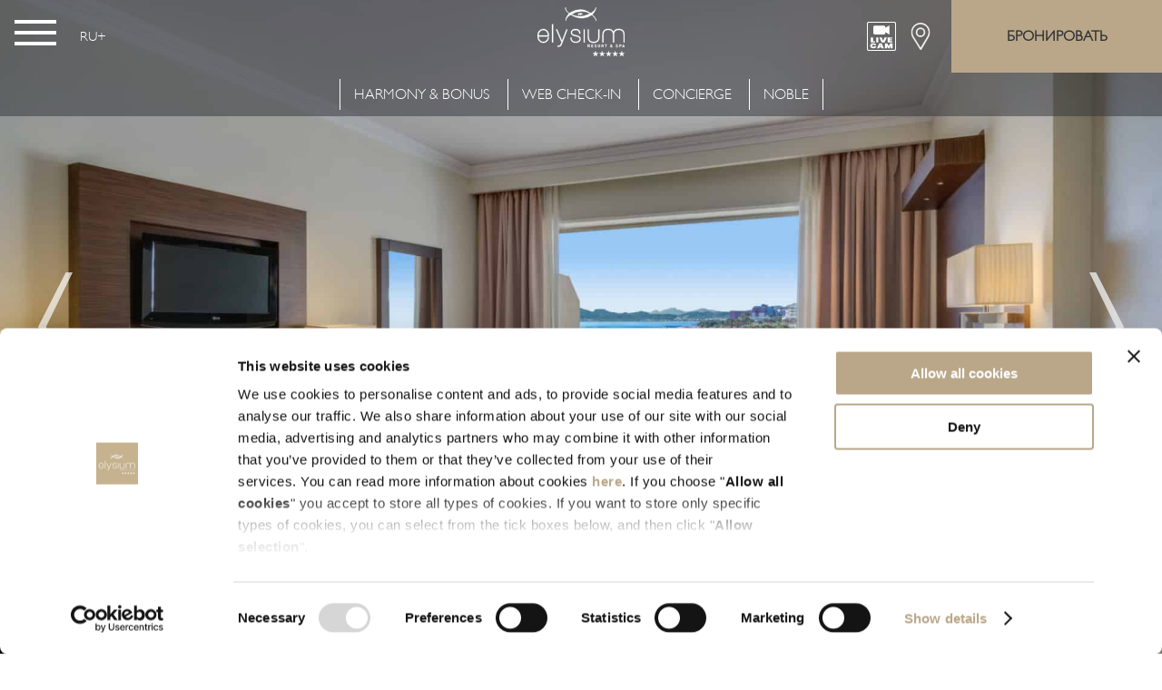

--- FILE ---
content_type: text/html; charset=UTF-8
request_url: https://www.elysium.gr/ru/rooms/elite-club-guestroom-sea-view/
body_size: 23554
content:


<!DOCTYPE html>
<html lang="ru-RU" prefix="og: http://ogp.me/ns# fb: http://www.facebook.com/2008/fbml">
<head>
	<meta charset="UTF-8">
	<meta http-equiv="X-UA-Compatible" content="IE=edge">
	<meta name="viewport" content="width=device-width, initial-scale=1, shrink-to-fit=no">
	<meta name="mobile-web-app-capable" content="yes">
	<meta name="apple-mobile-web-app-capable" content="yes">
	<meta name="apple-mobile-web-app-title" content="Elysium Resort &amp; Spa - Elysium Resort and Spa is among Rhodes finest five star hotels. It enjoys a premier beach front location at Kallithea bay, offering luxurious accommodation and exclusive leisure and spa facilities.">
	<link rel="profile" href="http://gmpg.org/xfn/11">
	<link rel="pingback" href="https://www.elysium.gr/xmlrpc.php">
	
<!-- DNS Prefetching Start -->
<meta http-equiv="x-dns-prefetch-control" content="off">
<link rel="dns-prefetch" href="//fonts.gstatic.com" />
<link rel="dns-prefetch" href="//fonts.googleapis.com" />
<link rel="dns-prefetch" href="//ajax.googleapis.com" />
<link rel="dns-prefetch" href="//www.gstatic.com" />
<link rel="dns-prefetch" href="//www.google.com" />
<link rel="dns-prefetch" href="//consent.cookiebot.com" />
<link rel="dns-prefetch" href="//use.typekit.net" />
<link rel="dns-prefetch" href="//cdnjs.cloudflare.com" />
<link rel="dns-prefetch" href="//stats.wordpress.com" />
<link rel="dns-prefetch" href="//s.gravatar.com" />
<link rel="dns-prefetch" href="//platform-api.sharethis.com" />
<link rel="dns-prefetch" href="//secure.gravatar.com" />
<link rel="dns-prefetch" href="//www.youtube.com" />
<link rel="dns-prefetch" href="//www.google-analytics.com" />
<link rel="dns-prefetch" href="//www.googletagmanager.com" />
<link rel="dns-prefetch" href="//fast-fonts.net" />
<!-- DNS Prefetching end -->
<meta name='robots' content='index, follow, max-image-preview:large, max-snippet:-1, max-video-preview:-1' />
<link rel="alternate" hreflang="en" href="https://www.elysium.gr/rooms/elite-club-guestroom-sea-view/" />
<link rel="alternate" hreflang="de" href="https://www.elysium.gr/de/rooms/elite-club-guestroom-sea-view/" />
<link rel="alternate" hreflang="el" href="https://www.elysium.gr/el/rooms/elite-club-guestroom-sea-view/" />
<link rel="alternate" hreflang="ru" href="https://www.elysium.gr/ru/rooms/elite-club-guestroom-sea-view/" />
<link rel="alternate" hreflang="x-default" href="https://www.elysium.gr/rooms/elite-club-guestroom-sea-view/" />

	<!-- This site is optimized with the Yoast SEO plugin v25.5 - https://yoast.com/wordpress/plugins/seo/ -->
	<title>Номер Элитного клуба с видом на море - Elysium Resort &amp; Spa</title>
	<link rel="canonical" href="https://www.elysium.gr/ru/rooms/elite-club-guestroom-sea-view/" />
	<meta property="og:locale" content="ru_RU" />
	<meta property="og:type" content="article" />
	<meta property="og:title" content="Номер Элитного клуба с видом на море - Elysium Resort &amp; Spa" />
	<meta property="og:description" content="Номер Элитного клуба площадью 30 кв. м. занимает ведущую позицию, обеспечивая исключительную роскошную обстановку для гостей, которым требуется особый такт и дополнительные удобства." />
	<meta property="og:url" content="https://www.elysium.gr/ru/rooms/elite-club-guestroom-sea-view/" />
	<meta property="og:site_name" content="Elysium Resort &amp; Spa" />
	<meta property="article:modified_time" content="2023-11-22T08:58:08+00:00" />
	<meta property="og:image" content="https://www.elysium.gr/app/uploads/sites/11/2019/11/Elite_Club_Guestroom_Sea_View_ELYSIUM_RHODES_CAROUSEL.jpg" />
	<meta property="og:image:width" content="960" />
	<meta property="og:image:height" content="600" />
	<meta property="og:image:type" content="image/jpeg" />
	<meta name="twitter:card" content="summary_large_image" />
	<script type="application/ld+json" class="yoast-schema-graph">{"@context":"https://schema.org","@graph":[{"@type":"WebPage","@id":"https://www.elysium.gr/ru/rooms/elite-club-guestroom-sea-view/","url":"https://www.elysium.gr/ru/rooms/elite-club-guestroom-sea-view/","name":"Номер Элитного клуба с видом на море - Elysium Resort &amp; Spa","isPartOf":{"@id":"https://www.elysium.gr/ru/#website"},"primaryImageOfPage":{"@id":"https://www.elysium.gr/ru/rooms/elite-club-guestroom-sea-view/#primaryimage"},"image":{"@id":"https://www.elysium.gr/ru/rooms/elite-club-guestroom-sea-view/#primaryimage"},"thumbnailUrl":"https://www.elysium.gr/app/uploads/sites/11/2019/11/Elite_Club_Guestroom_Sea_View_ELYSIUM_RHODES_CAROUSEL.jpg","datePublished":"2019-02-15T05:54:50+00:00","dateModified":"2023-11-22T08:58:08+00:00","breadcrumb":{"@id":"https://www.elysium.gr/ru/rooms/elite-club-guestroom-sea-view/#breadcrumb"},"inLanguage":"ru-RU","potentialAction":[{"@type":"ReadAction","target":["https://www.elysium.gr/ru/rooms/elite-club-guestroom-sea-view/"]}]},{"@type":"ImageObject","inLanguage":"ru-RU","@id":"https://www.elysium.gr/ru/rooms/elite-club-guestroom-sea-view/#primaryimage","url":"https://www.elysium.gr/app/uploads/sites/11/2019/11/Elite_Club_Guestroom_Sea_View_ELYSIUM_RHODES_CAROUSEL.jpg","contentUrl":"https://www.elysium.gr/app/uploads/sites/11/2019/11/Elite_Club_Guestroom_Sea_View_ELYSIUM_RHODES_CAROUSEL.jpg","width":960,"height":600},{"@type":"BreadcrumbList","@id":"https://www.elysium.gr/ru/rooms/elite-club-guestroom-sea-view/#breadcrumb","itemListElement":[{"@type":"ListItem","position":1,"name":"Home","item":"https://www.elysium.gr/ru/"},{"@type":"ListItem","position":2,"name":"Номер Элитного клуба с видом на море"}]},{"@type":"WebSite","@id":"https://www.elysium.gr/ru/#website","url":"https://www.elysium.gr/ru/","name":"Elysium Resort &amp; Spa","description":"Elysium Resort and Spa is among Rhodes finest five star hotels. It enjoys a premier beach front location at Kallithea bay, offering luxurious accommodation and exclusive leisure and spa facilities.","potentialAction":[{"@type":"SearchAction","target":{"@type":"EntryPoint","urlTemplate":"https://www.elysium.gr/ru/?s={search_term_string}"},"query-input":{"@type":"PropertyValueSpecification","valueRequired":true,"valueName":"search_term_string"}}],"inLanguage":"ru-RU"}]}</script>
	<!-- / Yoast SEO plugin. -->


		<!-- Google Tag Manager -->
		<script>
			(function (w, d, s, l, i) {
				w[l] = w[l] || [];
				w[l].push({'gtm.start': new Date().getTime(), event: 'gtm.js'});
				var f = d.getElementsByTagName(s)[0], j = d.createElement(s), dl = l != 'dataLayer' ? '&l=' + l : '';
				j.async = true;
				j.src = 'https://www.googletagmanager.com/gtm.js?id=' + i + dl;
				f.parentNode.insertBefore(j, f);
			})(window, document, 'script', 'dataLayer', 'GTM-MZG3XT');
		</script>
		<!-- End Google Tag Manager -->
		<style id='classic-theme-styles-inline-css'>
/*! This file is auto-generated */
.wp-block-button__link{color:#fff;background-color:#32373c;border-radius:9999px;box-shadow:none;text-decoration:none;padding:calc(.667em + 2px) calc(1.333em + 2px);font-size:1.125em}.wp-block-file__button{background:#32373c;color:#fff;text-decoration:none}
</style>
<style id='global-styles-inline-css'>
:root{--wp--preset--aspect-ratio--square: 1;--wp--preset--aspect-ratio--4-3: 4/3;--wp--preset--aspect-ratio--3-4: 3/4;--wp--preset--aspect-ratio--3-2: 3/2;--wp--preset--aspect-ratio--2-3: 2/3;--wp--preset--aspect-ratio--16-9: 16/9;--wp--preset--aspect-ratio--9-16: 9/16;--wp--preset--color--black: #000000;--wp--preset--color--cyan-bluish-gray: #abb8c3;--wp--preset--color--white: #fff;--wp--preset--color--pale-pink: #f78da7;--wp--preset--color--vivid-red: #cf2e2e;--wp--preset--color--luminous-vivid-orange: #ff6900;--wp--preset--color--luminous-vivid-amber: #fcb900;--wp--preset--color--light-green-cyan: #7bdcb5;--wp--preset--color--vivid-green-cyan: #00d084;--wp--preset--color--pale-cyan-blue: #8ed1fc;--wp--preset--color--vivid-cyan-blue: #0693e3;--wp--preset--color--vivid-purple: #9b51e0;--wp--preset--color--blue: #0d6efd;--wp--preset--color--indigo: #6610f2;--wp--preset--color--purple: #5533ff;--wp--preset--color--pink: #d63384;--wp--preset--color--red: #dc3545;--wp--preset--color--orange: #fd7e14;--wp--preset--color--yellow: #ffc107;--wp--preset--color--green: #198754;--wp--preset--color--teal: #20c997;--wp--preset--color--cyan: #0dcaf0;--wp--preset--color--gray: #6c757d;--wp--preset--color--gray-dark: #343a40;--wp--preset--color--primary: #5533ff;--wp--preset--color--secondary: #6c757d;--wp--preset--gradient--vivid-cyan-blue-to-vivid-purple: linear-gradient(135deg,rgba(6,147,227,1) 0%,rgb(155,81,224) 100%);--wp--preset--gradient--light-green-cyan-to-vivid-green-cyan: linear-gradient(135deg,rgb(122,220,180) 0%,rgb(0,208,130) 100%);--wp--preset--gradient--luminous-vivid-amber-to-luminous-vivid-orange: linear-gradient(135deg,rgba(252,185,0,1) 0%,rgba(255,105,0,1) 100%);--wp--preset--gradient--luminous-vivid-orange-to-vivid-red: linear-gradient(135deg,rgba(255,105,0,1) 0%,rgb(207,46,46) 100%);--wp--preset--gradient--very-light-gray-to-cyan-bluish-gray: linear-gradient(135deg,rgb(238,238,238) 0%,rgb(169,184,195) 100%);--wp--preset--gradient--cool-to-warm-spectrum: linear-gradient(135deg,rgb(74,234,220) 0%,rgb(151,120,209) 20%,rgb(207,42,186) 40%,rgb(238,44,130) 60%,rgb(251,105,98) 80%,rgb(254,248,76) 100%);--wp--preset--gradient--blush-light-purple: linear-gradient(135deg,rgb(255,206,236) 0%,rgb(152,150,240) 100%);--wp--preset--gradient--blush-bordeaux: linear-gradient(135deg,rgb(254,205,165) 0%,rgb(254,45,45) 50%,rgb(107,0,62) 100%);--wp--preset--gradient--luminous-dusk: linear-gradient(135deg,rgb(255,203,112) 0%,rgb(199,81,192) 50%,rgb(65,88,208) 100%);--wp--preset--gradient--pale-ocean: linear-gradient(135deg,rgb(255,245,203) 0%,rgb(182,227,212) 50%,rgb(51,167,181) 100%);--wp--preset--gradient--electric-grass: linear-gradient(135deg,rgb(202,248,128) 0%,rgb(113,206,126) 100%);--wp--preset--gradient--midnight: linear-gradient(135deg,rgb(2,3,129) 0%,rgb(40,116,252) 100%);--wp--preset--font-size--small: 13px;--wp--preset--font-size--medium: 20px;--wp--preset--font-size--large: 36px;--wp--preset--font-size--x-large: 42px;--wp--preset--spacing--20: 0.44rem;--wp--preset--spacing--30: 0.67rem;--wp--preset--spacing--40: 1rem;--wp--preset--spacing--50: 1.5rem;--wp--preset--spacing--60: 2.25rem;--wp--preset--spacing--70: 3.38rem;--wp--preset--spacing--80: 5.06rem;--wp--preset--shadow--natural: 6px 6px 9px rgba(0, 0, 0, 0.2);--wp--preset--shadow--deep: 12px 12px 50px rgba(0, 0, 0, 0.4);--wp--preset--shadow--sharp: 6px 6px 0px rgba(0, 0, 0, 0.2);--wp--preset--shadow--outlined: 6px 6px 0px -3px rgba(255, 255, 255, 1), 6px 6px rgba(0, 0, 0, 1);--wp--preset--shadow--crisp: 6px 6px 0px rgba(0, 0, 0, 1);}:where(.is-layout-flex){gap: 0.5em;}:where(.is-layout-grid){gap: 0.5em;}body .is-layout-flex{display: flex;}.is-layout-flex{flex-wrap: wrap;align-items: center;}.is-layout-flex > :is(*, div){margin: 0;}body .is-layout-grid{display: grid;}.is-layout-grid > :is(*, div){margin: 0;}:where(.wp-block-columns.is-layout-flex){gap: 2em;}:where(.wp-block-columns.is-layout-grid){gap: 2em;}:where(.wp-block-post-template.is-layout-flex){gap: 1.25em;}:where(.wp-block-post-template.is-layout-grid){gap: 1.25em;}.has-black-color{color: var(--wp--preset--color--black) !important;}.has-cyan-bluish-gray-color{color: var(--wp--preset--color--cyan-bluish-gray) !important;}.has-white-color{color: var(--wp--preset--color--white) !important;}.has-pale-pink-color{color: var(--wp--preset--color--pale-pink) !important;}.has-vivid-red-color{color: var(--wp--preset--color--vivid-red) !important;}.has-luminous-vivid-orange-color{color: var(--wp--preset--color--luminous-vivid-orange) !important;}.has-luminous-vivid-amber-color{color: var(--wp--preset--color--luminous-vivid-amber) !important;}.has-light-green-cyan-color{color: var(--wp--preset--color--light-green-cyan) !important;}.has-vivid-green-cyan-color{color: var(--wp--preset--color--vivid-green-cyan) !important;}.has-pale-cyan-blue-color{color: var(--wp--preset--color--pale-cyan-blue) !important;}.has-vivid-cyan-blue-color{color: var(--wp--preset--color--vivid-cyan-blue) !important;}.has-vivid-purple-color{color: var(--wp--preset--color--vivid-purple) !important;}.has-black-background-color{background-color: var(--wp--preset--color--black) !important;}.has-cyan-bluish-gray-background-color{background-color: var(--wp--preset--color--cyan-bluish-gray) !important;}.has-white-background-color{background-color: var(--wp--preset--color--white) !important;}.has-pale-pink-background-color{background-color: var(--wp--preset--color--pale-pink) !important;}.has-vivid-red-background-color{background-color: var(--wp--preset--color--vivid-red) !important;}.has-luminous-vivid-orange-background-color{background-color: var(--wp--preset--color--luminous-vivid-orange) !important;}.has-luminous-vivid-amber-background-color{background-color: var(--wp--preset--color--luminous-vivid-amber) !important;}.has-light-green-cyan-background-color{background-color: var(--wp--preset--color--light-green-cyan) !important;}.has-vivid-green-cyan-background-color{background-color: var(--wp--preset--color--vivid-green-cyan) !important;}.has-pale-cyan-blue-background-color{background-color: var(--wp--preset--color--pale-cyan-blue) !important;}.has-vivid-cyan-blue-background-color{background-color: var(--wp--preset--color--vivid-cyan-blue) !important;}.has-vivid-purple-background-color{background-color: var(--wp--preset--color--vivid-purple) !important;}.has-black-border-color{border-color: var(--wp--preset--color--black) !important;}.has-cyan-bluish-gray-border-color{border-color: var(--wp--preset--color--cyan-bluish-gray) !important;}.has-white-border-color{border-color: var(--wp--preset--color--white) !important;}.has-pale-pink-border-color{border-color: var(--wp--preset--color--pale-pink) !important;}.has-vivid-red-border-color{border-color: var(--wp--preset--color--vivid-red) !important;}.has-luminous-vivid-orange-border-color{border-color: var(--wp--preset--color--luminous-vivid-orange) !important;}.has-luminous-vivid-amber-border-color{border-color: var(--wp--preset--color--luminous-vivid-amber) !important;}.has-light-green-cyan-border-color{border-color: var(--wp--preset--color--light-green-cyan) !important;}.has-vivid-green-cyan-border-color{border-color: var(--wp--preset--color--vivid-green-cyan) !important;}.has-pale-cyan-blue-border-color{border-color: var(--wp--preset--color--pale-cyan-blue) !important;}.has-vivid-cyan-blue-border-color{border-color: var(--wp--preset--color--vivid-cyan-blue) !important;}.has-vivid-purple-border-color{border-color: var(--wp--preset--color--vivid-purple) !important;}.has-vivid-cyan-blue-to-vivid-purple-gradient-background{background: var(--wp--preset--gradient--vivid-cyan-blue-to-vivid-purple) !important;}.has-light-green-cyan-to-vivid-green-cyan-gradient-background{background: var(--wp--preset--gradient--light-green-cyan-to-vivid-green-cyan) !important;}.has-luminous-vivid-amber-to-luminous-vivid-orange-gradient-background{background: var(--wp--preset--gradient--luminous-vivid-amber-to-luminous-vivid-orange) !important;}.has-luminous-vivid-orange-to-vivid-red-gradient-background{background: var(--wp--preset--gradient--luminous-vivid-orange-to-vivid-red) !important;}.has-very-light-gray-to-cyan-bluish-gray-gradient-background{background: var(--wp--preset--gradient--very-light-gray-to-cyan-bluish-gray) !important;}.has-cool-to-warm-spectrum-gradient-background{background: var(--wp--preset--gradient--cool-to-warm-spectrum) !important;}.has-blush-light-purple-gradient-background{background: var(--wp--preset--gradient--blush-light-purple) !important;}.has-blush-bordeaux-gradient-background{background: var(--wp--preset--gradient--blush-bordeaux) !important;}.has-luminous-dusk-gradient-background{background: var(--wp--preset--gradient--luminous-dusk) !important;}.has-pale-ocean-gradient-background{background: var(--wp--preset--gradient--pale-ocean) !important;}.has-electric-grass-gradient-background{background: var(--wp--preset--gradient--electric-grass) !important;}.has-midnight-gradient-background{background: var(--wp--preset--gradient--midnight) !important;}.has-small-font-size{font-size: var(--wp--preset--font-size--small) !important;}.has-medium-font-size{font-size: var(--wp--preset--font-size--medium) !important;}.has-large-font-size{font-size: var(--wp--preset--font-size--large) !important;}.has-x-large-font-size{font-size: var(--wp--preset--font-size--x-large) !important;}
:where(.wp-block-post-template.is-layout-flex){gap: 1.25em;}:where(.wp-block-post-template.is-layout-grid){gap: 1.25em;}
:where(.wp-block-columns.is-layout-flex){gap: 2em;}:where(.wp-block-columns.is-layout-grid){gap: 2em;}
:root :where(.wp-block-pullquote){font-size: 1.5em;line-height: 1.6;}
</style>
<link rel='stylesheet preload preconnect' as='font' type='font/woff2' crossorigin='anonymous' id='font-eb-garamond-css' href='https://www.elysium.gr/app/themes/nelios-base/src/fonts/eb-garamond/SlGUmQSNjdsmc35JDF1K5GR1SDk.woff2' media='all' />
<link rel="stylesheet preload prefetch" as="style" onload="this.onload=null;this.rel='stylesheet'" href="https://www.elysium.gr/app/themes/nelios-base/src/css/slick/slick.css?ver=1.8.1">
<noscript><link rel="stylesheet" href="https://www.elysium.gr/app/themes/nelios-base/src/css/slick/slick.css?ver=1.8.1"></noscript>
<link rel="stylesheet preload prefetch" as="style" onload="this.onload=null;this.rel='stylesheet'" href="https://www.elysium.gr/app/themes/nelios-base/src/css/slick/slick-theme.css?ver=1.8.1">
<noscript><link rel="stylesheet" href="https://www.elysium.gr/app/themes/nelios-base/src/css/slick/slick-theme.css?ver=1.8.1"></noscript>
<link rel="stylesheet preload prefetch" as="style" onload="this.onload=null;this.rel='stylesheet'" href="https://www.elysium.gr/app/themes/nelios-base/src/css/photoswipe/v4.1.3/photoswipe.css?ver=4.1.1">
<noscript><link rel="stylesheet" href="https://www.elysium.gr/app/themes/nelios-base/src/css/photoswipe/v4.1.3/photoswipe.css?ver=4.1.1"></noscript>
<link rel="stylesheet preload prefetch" as="style" onload="this.onload=null;this.rel='stylesheet'" href="https://www.elysium.gr/app/themes/nelios-base/src/css/photoswipe/v4.1.3/default-skin/default-skin.css?ver=4.1.1">
<noscript><link rel="stylesheet" href="https://www.elysium.gr/app/themes/nelios-base/src/css/photoswipe/v4.1.3/default-skin/default-skin.css?ver=4.1.1"></noscript>
<link rel="stylesheet preload prefetch" as="style" onload="this.onload=null;this.rel='stylesheet'" href="https://www.elysium.gr/app/themes/nelios-base/src/css/flickity/flickity.min.css?ver=2.3.0">
<noscript><link rel="stylesheet" href="https://www.elysium.gr/app/themes/nelios-base/src/css/flickity/flickity.min.css?ver=2.3.0"></noscript>
<link rel="stylesheet preload prefetch" as="style" onload="this.onload=null;this.rel='stylesheet'" href="https://www.elysium.gr/app/themes/elysium/css/theme.min.css?ver=1.2.1.4">
<noscript><link rel="stylesheet" href="https://www.elysium.gr/app/themes/elysium/css/theme.min.css?ver=1.2.1.4"></noscript>
<script defer="defer" src="https://www.elysium.gr/app/themes/nelios-base/src/js/jquery/jquery-3.7.0.min.js?ver=3.7.0" id="jquery-js"></script>
<script defer="defer" src="https://www.elysium.gr/app/themes/nelios-base/src/js/slick/slick.min.js?ver=1.8.1" id="slick-scripts-js"></script>
<script defer="defer" src="https://www.elysium.gr/app/themes/nelios-base/src/js/imagesloaded/imagesloaded.pkgd.min.js?ver=4.1.4" id="imagesloaded-scripts-js"></script>
<script defer="defer" src="https://www.elysium.gr/app/themes/nelios-base/src/js/packery/packery.pkgd.min.js?ver=2.1.2" id="packery-scripts-js"></script>
<script defer="defer" src="https://www.elysium.gr/app/themes/nelios-base/src/js/isotope/isotope.pkgd.min.js?ver=3.0.6" id="isotope-scripts-js"></script>
<script defer="defer" src="https://www.elysium.gr/app/themes/nelios-base/src/js/photoswipe/v4.1.3/photoswipe.min.js?ver=4.1.3" id="photoswipe-scripts-js"></script>
<script defer="defer" src="https://www.elysium.gr/app/themes/nelios-base/src/js/photoswipe/v4.1.3/photoswipe-ui-default.min.js?ver=4.1.3" id="photoswipe-ui-default-scripts-js"></script>
<script defer="defer" src="https://www.elysium.gr/app/themes/nelios-base/src/js/flickity/flickity.pkgd.min.js?ver=2.3.0" id="flickity-scripts-js"></script>
<script defer="defer" src="https://www.elysium.gr/app/themes/elysium/js/theme.min.js?ver=1.2.1.4" id="theme-scripts-js"></script>
<link rel="https://api.w.org/" href="https://www.elysium.gr/ru/wp-json/" /><link rel="alternate" title="JSON" type="application/json" href="https://www.elysium.gr/ru/wp-json/wp/v2/room/638" /><link rel="EditURI" type="application/rsd+xml" title="RSD" href="https://www.elysium.gr/xmlrpc.php?rsd" />
<link rel='shortlink' href='https://www.elysium.gr/ru/?p=638' />
<link rel="alternate" title="oEmbed (JSON)" type="application/json+oembed" href="https://www.elysium.gr/ru/wp-json/oembed/1.0/embed?url=https%3A%2F%2Fwww.elysium.gr%2Fru%2Frooms%2Felite-club-guestroom-sea-view%2F" />
<link rel="alternate" title="oEmbed (XML)" type="text/xml+oembed" href="https://www.elysium.gr/ru/wp-json/oembed/1.0/embed?url=https%3A%2F%2Fwww.elysium.gr%2Fru%2Frooms%2Felite-club-guestroom-sea-view%2F&#038;format=xml" />
<script>
	document.addEventListener('DOMContentLoaded', function() {
		const newsletterForm = document.getElementById( 'ms-sub-form' );
		if (typeof(newsletterForm) !== 'undefined' && newsletterForm !== null) {
			newsletterForm.addEventListener( 'submit', function() {
				if (typeof gtag === 'function') {
					gtag( 'event', 'form_submit', {
						event_category: 'Forms',
						event_action: 'Submit',
						event_label: 'Newsletter Form'
					});
				}
				return true;
			});
		}
	});
</script>
			
					<link rel="icon" href="https://www.elysium.gr/app/uploads/sites/11/2019/11/elysium-2.png" type="image/x-icon"> 		
					<link rel="apple-touch-icon" sizes="180x180" href="https://www.elysium.gr/app/uploads/sites/11/2019/11/elysium-2-300x300.png"> 		
					<link rel="icon" type="image/png" sizes="16x16" href="https://www.elysium.gr/app/uploads/sites/11/2019/11/elysium-2-300x300.png"> 		
					<link rel="icon" type="image/png" sizes="32x32" href="https://www.elysium.gr/app/uploads/sites/11/2019/11/elysium-2-300x300.png"> 		
		
		
					<meta name="msapplication-TileImage" content="https://www.elysium.gr/app/uploads/sites/11/2019/11/elysium-2-300x300.png"> 		
		
		
		<meta name="msapplication-tooltip" content="Elysium Resort and Spa is among Rhodes finest five star hotels. It enjoys a premier beach front location at Kallithea bay, offering luxurious accommodation and exclusive leisure and spa facilities.">

		
		
		<meta name="application-name" content="Elysium Resort &amp; Spa">

		<script>
	document.addEventListener( 'wpcf7mailsent', function( event ) {
		if (typeof ga === 'function') {
			ga('send', 'event', 'Contact Form', 'submit');
		}
	}, false );
</script>
		<meta name="mobile-web-app-capable" content="yes">
<meta name="apple-mobile-web-app-capable" content="yes">
<meta name="apple-mobile-web-app-title" content="Elysium Resort &amp; Spa - Elysium Resort and Spa is among Rhodes finest five star hotels. It enjoys a premier beach front location at Kallithea bay, offering luxurious accommodation and exclusive leisure and spa facilities.">
<link rel="icon" href="https://www.elysium.gr/app/uploads/sites/11/2019/11/elysium-2-300x300.png" sizes="32x32" />
<link rel="icon" href="https://www.elysium.gr/app/uploads/sites/11/2019/11/elysium-2-300x300.png" sizes="192x192" />
<link rel="apple-touch-icon" href="https://www.elysium.gr/app/uploads/sites/11/2019/11/elysium-2-300x300.png" />
<meta name="msapplication-TileImage" content="https://www.elysium.gr/app/uploads/sites/11/2019/11/elysium-2-300x300.png" />
	<script type="application/ld+json">
		{
			"@context": "https://schema.org/",
			"@type": "AggregateRating",
			"itemReviewed": {
				"@type": "Hotel",
				"image": "https://www.elysium.gr/app/uploads/sites/11/2019/12/Noble_Gourmet_Restaurant_ELYSIUM_RHODES_AWARD_CAROUSEL.jpg",
				"name": "Elysium Resort &amp; Spa",
				"telephone": "+30 22410 45700",
				"address" : {
					"@type": "PostalAddress",
					"streetAddress": "Kallithea, Rhodes",
					"addressLocality": "Kallithea",
					"addressRegion": "Rhodes",
					"postalCode": "85100",
					"addressCountry": "GR"
				}
			},
			"ratingValue": "4.7",
			"bestRating": "5",
			"ratingCount": "1105"
		}
	</script>
</head>

<body class="single single-room postid-638 wp-embed-responsive site-id-11 page-template-simple theme-skin-harmony agent-chrome group-blog understrap-has-sidebar" >

		<!-- Google Tag Manager (noscript) -->
		<noscript>
			<iframe src="https://www.googletagmanager.com/ns.html?id=GTM-MZG3XT" height="0" width="0" style="display:none;visibility:hidden"></iframe>
		</noscript>
		<!-- End Google Tag Manager (noscript) -->
		
<div class="page" style="margin-top:0!important;" id="page">

	<div id="main-nav__button" class="main-nav__button column align-center just-center">

		<a href="#" id="main-nav__button--toggle" class="main-nav__button--toggle" title="Menu Toggler">

			<span></span>
			<span></span>
			<span></span>
			<span></span>

		</a>

		<div class="main-nav__text">

			<div id="main-nav__text--inner" class="main-nav__text--inner">

				<span>МЕНЮ </span>

			</div>

		</div>

	</div>

	<header id="main-header" class="main-header row just-between align-stretch">

		<div class="main-header__left row">

			<div class="languages-wrapper row just-center align-center">

				
					

		
	
		<div id="languages" class="languages row align-center">

			<a class="current" href="#">

				ru
			</a>

			<div class="inactive">

				
					
						<a href="https://www.elysium.gr/rooms/elite-club-guestroom-sea-view/">

							en
						</a>

					
				
					
						<a href="https://www.elysium.gr/de/rooms/elite-club-guestroom-sea-view/">

							de
						</a>

					
				
					
						<a href="https://www.elysium.gr/el/rooms/elite-club-guestroom-sea-view/">

							el
						</a>

					
				
					
				
			</div>

		</div>

	

				
			</div>

		</div>

		<div id="main-header__logo" class="main-header__logo column just-center align-center">

			

	<a class="logo" href="https://www.elysium.gr/ru/">

		<svg xmlns="http://www.w3.org/2000/svg" viewBox="0 0 328.4 184.5">
	<path d="M42 96.3a21.8 21.8 0 0 0-11-12.6 19.2 19.2 0 0 0-8.7-1.9 20.5 20.5 0 0 0-16.8 8.1 23.7 23.7 0 0 0-4.2 8.4 35 35 0 0 0 0 19.3c.9 3.1 2.3 5.9 4.1 8.3a20.5 20.5 0 0 0 16.8 8 19.7 19.7 0 0 0 14-5.5c1.8-1.7 3.3-3.6 4.4-5.9 1.1-2.2 2-4.7 2.5-7.2l.3-1.4h-4.1l-.2 1a19 19 0 0 1-5.6 10.8 16.9 16.9 0 0 1-5 3.1c-1.9.7-4 1.1-6.3 1.1-3.1 0-5.8-.6-8-1.7a18 18 0 0 1-9-11.3c-.6-2.2-1-4.5-1.2-6.9h39.4v-1.2-1.9-2c.1-2.9-.4-5.8-1.4-8.6zm-2.4 9.8H4.1A33 33 0 0 1 5.4 99c.8-2.6 1.9-4.9 3.4-6.8 1.5-1.9 3.4-3.5 5.7-4.6a18.4 18.4 0 0 1 15.3 0c2.1 1.1 3.9 2.6 5.3 4.5a22.8 22.8 0 0 1 4.6 13.7l-.1.3zM57.9 64.2h-2.8v68.3H59V64.2h-1.1zM109.1 83.4l-16.5 42.9-18.3-42.9H70l20.6 47.9-2.7 6.8c-.6 1.4-1.1 2.6-1.6 3.4-.5.8-1 1.4-1.5 1.8-.5.4-1.2.7-2.1.9-.9.2-2.1.3-3.7.3h-3v3.9h2l1.1.1c1.9 0 3.6-.2 4.9-.5a8.8 8.8 0 0 0 6-4.8 29 29 0 0 0 1.9-4.3l21.4-55.4h-4.2v-.1zM160.2 111.6c-1.8-1.8-4-3.2-6.5-4.1-2.5-.9-5.2-1.7-8.1-2.2-2.8-.5-5.4-1.2-7.8-1.9-2.3-.7-4.2-1.7-5.7-3-1.3-1.2-2-2.7-2-5.1 0-1.8.4-3.2 1.2-4.4a8.6 8.6 0 0 1 3.1-2.9 19.6 19.6 0 0 1 9.2-2.1c2.2 0 4.2.2 5.9.7a9.6 9.6 0 0 1 6.9 5.8c.6 1.5 1 3.4 1.1 5.7v1.1h4V98c0-2.8-.4-5.2-1.3-7.3-.9-2-2.1-3.7-3.8-5.1a15.4 15.4 0 0 0-5.7-2.9 26.5 26.5 0 0 0-13-.2c-2 .5-3.9 1.2-5.6 2.3a13.7 13.7 0 0 0-4.2 4.1 11.5 11.5 0 0 0-1.7 6.2c0 3.1.9 5.7 2.7 7.6a17 17 0 0 0 6.5 4c2.5.9 5.2 1.7 8.1 2.2a54 54 0 0 1 7.7 2c2.3.8 4.2 1.8 5.7 3.1 1.3 1.2 2 2.8 2 5.3 0 2-.4 3.6-1.3 4.9-.9 1.3-2 2.4-3.4 3.2-1.4.8-3 1.5-4.8 1.9-1.8.4-3.6.6-5.4.6-2.4 0-4.5-.3-6.4-1a14 14 0 0 1-4.9-2.8 11.7 11.7 0 0 1-3.1-4.6c-.8-1.8-1.1-3.9-1.1-6.4v-1.2h-4v1.2c.1 5.9 1.9 10.6 5.5 13.8 3.6 3.2 8.3 4.7 14 4.7 2.1 0 4.3-.2 6.5-.7 2.2-.5 4.2-1.3 6-2.4 1.8-1.2 3.3-2.6 4.5-4.4 1.2-1.9 1.8-4.2 1.8-6.8.1-3.1-.8-5.8-2.6-7.7zM174.4 83.4v49.1h3.9V83.4h-3.9zM229.6 83.3v28.5c0 6-1.5 10.5-4.3 13.5-2.7 3-7.2 4.6-13.7 4.7-6.4-.1-10.9-1.8-13.6-4.7-2.8-3-4.3-7.4-4.3-13.5V83.3h-3.9v28.3c0 7.1 1.7 12.6 5.4 16.5 3.7 3.9 9.2 5.8 16.4 5.8 7.2 0 12.8-1.9 16.5-5.8 3.6-3.9 5.3-9.5 5.3-16.5V83.3h-3.8zM323 87.3c-3.7-3.9-9.2-5.8-16.4-5.8-7.2 0-12.8 1.9-16.5 5.8a17 17 0 0 0-3.4 5.5c-.9-2.1-2-3.9-3.5-5.5-3.7-3.9-9.2-5.8-16.4-5.8-7.2 0-12.8 1.9-16.5 5.8-3.6 3.9-5.3 9.5-5.3 16.5v28.3h3.9v-28.5c0-6 1.5-10.5 4.3-13.5 2.7-3 7.2-4.6 13.7-4.7 6.4.1 10.9 1.8 13.6 4.7 2.8 3 4.3 7.4 4.3 13.5v28.5h4v-28.5c0-6 1.5-10.5 4.3-13.5 2.7-3 7.2-4.6 13.7-4.7 6.4.1 10.9 1.8 13.6 4.7 2.8 3 4.3 7.4 4.3 13.5v28.5h3.9v-28.3c-.2-7-1.9-12.6-5.6-16.5zM206.5 27.4l3.6 3.2c2 1.8 3.7 3.6 5 5.4 2.3 3.4 4.2 6.5 5.5 9.3a13 13 0 0 1 1.6 4.4c0 .7-.4 1-1.3 1-.6 0-.9-.6-.9-1.8 0-1.6-1.1-4.2-3.4-7.6-3-4.5-6.8-8.6-11.6-12.4-3.3-2.9-7.9-6-7.9-6a66.7 66.7 0 0 0-31.6-7.6 71.2 71.2 0 0 0-37.1 11.2s-3.2 1.6-6.2 3.6a35.2 35.2 0 0 0-12.7 13.4 12 12 0 0 0-1.7 5.1l.1.8.1 1c-.3.3-.6.4-1 .4-.6 0-.9-.4-.9-1.2 0-3.6.8-7.3 2.5-10.9 1.4-3.1 3.7-6.7 6.8-11 .7-1 1.6-1.9 2.6-2.9 1.4-1.8 7.3-5.5 7.3-5.5a67.8 67.8 0 0 1 36.9-10.7c11.7 0 24.2 4.3 37.3 13 0 .4 6.6 5.2 7 5.8zM229 172.5l-6.2 4.6 2.4 7.4-6.3-4.6-6.3 4.6 2.4-7.4-6.3-4.6h7.8l2.4-7.4 2.4 7.4h7.7zM253.8 172.5l-6.3 4.6 2.4 7.4-6.3-4.6-6.3 4.6 2.4-7.4-6.2-4.6h7.7l2.4-7.4 2.4 7.4h7.8zM278.6 172.5l-6.3 4.6 2.4 7.4-6.3-4.6-6.3 4.6 2.4-7.4-6.3-4.6h7.8l2.4-7.4 2.4 7.4h7.8zM303.3 172.5l-6.3 4.6 2.5 7.4-6.4-4.6-6.3 4.6 2.5-7.4-6.3-4.6h7.7l2.4-7.4 2.5 7.4h7.7zM328.1 172.5l-6.3 4.6 2.4 7.4-6.3-4.6-6.3 4.6 2.4-7.4-6.3-4.6h7.8l2.4-7.4 2.4 7.4h7.8z" />
	<path d="M157.8 26.9l-.2.5-.1.3c-.5.7-1.3 1-2.2 1-.5 0-1-.3-1.4-.9-.5-.6-.7-1.2-.7-2 0-.6.3-1.2.9-1.7.6-.5 1.2-.8 1.8-.8.7 0 1.1.3 1.5.9l.5 1.3-.1 1.4zM164.1 26.3c-.4 2.1-1.1 3.2-2.2 3.2-1.4 0-2.6-.9-3.4-2.7l-.3-1.3-.1-.6a3 3 0 0 1 1.1-2.4c.7-.7 1.4-1 2-1 .7 0 1.5.6 2.3 1.8l.5 1.9v1.1h.1zM169.4 25.3c0 .6-.3 1.1-.8 1.6-.6.5-1.1.7-1.8.7s-1.2-.3-1.6-.9c-.4-.6-.6-1.3-.6-2.1 0-1.7.6-2.5 1.9-2.5.6 0 1.3.4 1.9 1.1.6.7 1 1.4 1 2.1z" />
	<path d="M116.5 21.7c-2.1-1.5-3.8-3-5.1-4.5-4.4-4.9-6.5-9.6-6.5-14 0-2.2.5-3.2 1.4-3.2.4 0 .6.3.8.8l.2 1-.2 1.2-.2 1.5c0 3.4 1.6 6.9 4.8 10.6 1.8 2 3.7 3.8 5.8 5.3a72.8 72.8 0 0 0 44.8 13.5c5.4 0 11.6-1.1 18.6-3.4 4.9-1.6 8.9-3.1 12.2-4.6 0 0 7.7-3.6 10.6-5.6 2.2-1.2 4.2-2.6 6.1-4.1 3-2.4 5.3-5 7.1-7.8 1.5-2.4 2.3-4.4 2.3-5.9l-.1-.7-.1-.9c.3-.4.6-.6.8-.6h.1c.8.3 1.2.8 1.2 1.5v.7c0 2.2-1.4 6.2-4.3 12A44.3 44.3 0 0 1 205 29a62.9 62.9 0 0 1-34.4 12.1c-.8 0-6.6.3-10.6-.4-1.7-.3-5.3-.8-10.8-2.3a81.3 81.3 0 0 1-9.7-3.3l-6.5-2.8c-1.7-.9-3.4-1.8-5.1-2.9-.1 0-6-3.4-11.4-7.7zM195.1 145.8a2.8 2.8 0 0 0 2.2-2.8l-.2-1.1-.6-.9-.9-.6-1.2-.2h-4.2v10.5h1.1V146h2.6l2.4 4.7h1.3l-2.5-4.8v-.1zm-3.9-.8v-3.9h2.9c.6 0 1.1.1 1.5.4.4.3.6.8.6 1.4 0 .6-.2 1.2-.6 1.5-.4.3-.9.5-1.5.5h-2.9v.1zM203.5 150.7h6.5v-1h-5.4v-3.9h4.6v-.9h-4.6v-3.7h5.4v-1h-6.5v10.5zM221.7 150c.3-.2.5-.5.7-.9l.3-1.2c0-.6-.1-1.1-.5-1.6-.3-.5-.8-.8-1.4-1.1l-.8-.2-1-.2-.7-.2-.7-.3-.6-.5c-.2-.2-.2-.5-.2-.8l.2-.8.5-.6c.2-.2.4-.3.7-.3l.8-.1 1.5.2 1.2.5.6-.9-1.4-.7c-.5-.2-1.1-.3-1.7-.3l-1.4.2-1 .6-.6.9-.2 1.2c0 .8.2 1.4.7 1.9l.6.4.7.3.7.2.8.1.9.2.8.3c.5.3.7.8.7 1.5 0 .6-.2 1-.7 1.4-.5.3-1.1.5-1.8.5-.6 0-1.2-.1-1.7-.3l-1.4-.7-.7.8a6.2 6.2 0 0 0 5.3 1.1c.1-.2.5-.4.8-.6zM235.6 143l-.2-.9c-.1-.3-.3-.6-.6-.8-.2-.2-.5-.5-.8-.6l-.9-.4-1-.1-1 .1-1 .4-.8.6-.6.8-.2.9-.1 1.1V146.7l.1 1.1.2.9c.1.3.3.6.6.8.2.3.5.5.8.6l1 .4 1 .1 1-.1.9-.4.8-.6.6-.8.2-.9.1-1.1v-.6-.7-.7-.6l-.1-1.1zm-1 3.8l-.1.9-.2.6-.3.5c-.2.3-.5.5-.8.6-.3.2-.7.3-1.2.3s-.9-.1-1.2-.3l-.8-.6-.3-.5-.2-.6-.1-.9v-1.4-1.4l.1-.9.2-.6.3-.5c.2-.3.5-.5.8-.6.3-.2.7-.3 1.2-.3l1.2.3.8.6.3.5.2.6.1.9v2.8zM248.1 150.7h1.3l-2.5-4.8h.2a2.8 2.8 0 0 0 2.2-2.8l-.2-1.1-.6-.9-.9-.6-1.2-.2H242v10.5h1.1v-4.7h2.6l2.4 4.6zm-5-9.6h2.9c.6 0 1.1.1 1.5.4.4.3.6.8.6 1.4 0 .6-.2 1.2-.6 1.5-.4.3-.9.5-1.5.5h-2.8v-3.8h-.1zM254.2 141.1h3.1v9.6h1.1v-9.6h3v-.9h-7.2v.9zM301.9 150c.3-.2.5-.5.7-.9l.3-1.2c0-.6-.1-1.1-.5-1.6-.3-.5-.8-.8-1.4-1.1l-.8-.2-1-.2-.7-.2-.7-.3-.6-.5c-.2-.2-.2-.5-.2-.8l.2-.8.5-.6c.2-.2.4-.3.7-.3l.8-.1 1.5.2 1.2.5.6-.9-1.4-.7c-.5-.2-1.1-.3-1.7-.3l-1.4.2-1 .6-.6.9c-.2.4-.2.8-.2 1.2 0 .8.2 1.4.7 1.9l.6.4.7.3.7.2.8.1.9.2.8.3c.5.3.7.8.7 1.5 0 .6-.2 1-.7 1.4-.5.3-1.1.5-1.8.5-.6 0-1.2-.1-1.7-.3l-1.4-.7-.7.8a6.2 6.2 0 0 0 5.3 1.1c.1-.2.5-.4.8-.6zM316 144.4c.2-.4.2-.7.2-1.1l-.1-.9-.3-.7c-.3-.5-.7-.9-1.2-1.2-.5-.2-1.1-.3-1.7-.3h-3.7v10.5h1.1v-4.3h2.8c.5 0 1-.1 1.3-.3l1-.7.6-1zm-1.2-.3l-.5.7-.6.3-.8.1h-2.6v-3.9h2.6c.6 0 1.1.2 1.5.5.4.3.6.8.6 1.5l-.2.8zM326.3 148.2l.9 2.5h1.1l-3.8-10.5h-1l-3.8 10.5h1.1l.9-2.5h4.6zm-2.4-6.5h.2l1.9 5.6h-4l1.9-5.6zM280.3 149.5l.1-.1.9 1.2h1.1l-1.4-2 .1-.1c.3-.4.5-.9.6-1.3l.3-1.3h-.9l-.2.9-.3.9-.1.2-2.3-3.2.1-.1.8-.5.6-.6.4-.7.1-.8-.2-.8a2 2 0 0 0-.4-.6l-.7-.4-.9-.2c-.7 0-1.2.2-1.5.6-.4.4-.6.9-.6 1.6l.2 1 .6 1 .1.1-.1.1-1 .6a3 3 0 0 0-.8.8l-.5.9-.2 1 .2 1.2c.2.4.4.7.7.9.3.3.6.5 1 .6l1.3.2c.6 0 1.1-.1 1.5-.3.5-.1 1-.4 1.4-.8zm-3.3-7.7l.2-.4c.1-.1.2-.3.4-.3l.6-.1.9.3c.3.2.4.5.4.9 0 .5-.2.8-.5 1.1l-1.1.7-.1.1-.1-.1-.5-.8c-.2-.3-.2-.6-.2-.9v-.5zm.9 8.1l-.6.1h-.5l-.9-.3c-.3-.2-.5-.4-.6-.7-.2-.3-.2-.7-.2-1.1l.2-.9.5-.7.7-.6.8-.5.1-.1 2.6 3.6-.1.1-.9.7-1.1.4z" />
</svg>
	</a>


		</div>

		<div class="main-header__right row just-end align-center">

			<div class="icons row align-center">

				
				


	
		
			
				<a class="live-icon" href="https://www.youtube.com/watch?v=8T45XfC1wNQ" target="_blank">

					
	<div class="svg-con ">
		<img src="[data-uri]" class="placeholder" alt=""/>
		<svg xmlns="http://www.w3.org/2000/svg" viewBox="0 0 313.5 313.5"><path d="M295.1 313.5H18.4C8.2 313.5 0 305.3 0 295.1V18.4C0 8.2 8.2 0 18.4 0h276.8c10.1 0 18.4 8.2 18.4 18.4v276.8c-.1 10.1-8.3 18.3-18.5 18.3zM18.4 10.8c-4.2 0-7.6 3.4-7.6 7.6v276.8c0 4.2 3.4 7.6 7.6 7.6h276.8c4.2 0 7.6-3.4 7.6-7.6V18.4c0-4.2-3.4-7.6-7.6-7.6H18.4z"/><path d="M198.8 64.6v-5c0-10.4-8.5-18.9-18.9-18.9H86.6c-10.4 0-18.9 8.5-18.9 18.9v58.7c0 10.4 8.5 18.9 18.9 18.9h93.3c10.4 0 18.9-8.5 18.9-18.9v-7l43.2 27.3V39.3l-43.2 25.3zM65.4 210.1h23.1v13H41.4v-54.7h24v41.7zM123.4 168.4V223h-24v-54.7h24zM158.6 168.4l15.8 37.6 15.7-37.6h25.5L189.9 223h-31.1l-25.7-54.7h25.5zM246 182v6.8h23.8v12.9H246v7.7h27V223h-51v-54.7h51V182h-27zM84.7 234.5c4.3 1.5 8.3 4 11.4 7.3 2.9 3.1 4.9 6.9 5.9 11H79.3c-1-1.8-2.6-3.2-4.4-4.1-2-1-4.2-1.5-6.5-1.5-6.4-.3-11.9 4.6-12.2 11-.3 6.4 4.6 11.9 11 12.2h1.2c2.2 0 4.5-.5 6.5-1.5 1.8-.9 3.4-2.3 4.4-4.1H102c-.9 4.1-3 7.9-5.9 11-3.2 3.3-7.1 5.8-11.4 7.3-5.1 1.8-10.5 2.7-15.9 2.6-6.2.1-12.3-1-18-3.4-4.8-2-8.9-5.3-11.8-9.6-5.5-8.6-5.5-19.5 0-28.1 2.9-4.3 7-7.6 11.8-9.6 5.7-2.4 11.8-3.6 18-3.4 5.4.2 10.8 1.1 15.9 2.9zM157 277.6h-22.9l-3.4 8h-22.6l25.1-53.1H158l25 53.1h-22.7l-3.3-8zm-5.3-12.6l-6.2-14.8-6.2 14.8h12.4zM275.7 232.5v53.1h-21.4v-26.5l-10.6 26.5h-18.4l-10.5-26.5v26.5h-21.6v-53.1h26.4l15.1 31.9 14.7-31.9h26.3z"/></svg>	</div>
	
					<div class="popover">

						<p>Живая камера</p>

					</div>

				</a>

			
		
	

				

				


	<a href="https://www.elysium.gr/ru/hotel-location/" target="_blank" class="location-link row pin-icon">

		
	<div class="svg-con ">
		<img src="[data-uri]" class="placeholder" alt=""/>
		<svg xmlns="http://www.w3.org/2000/svg" viewBox="0 0 21 30">
  <path d="M10.5 0a10.6 10.6 0 0 0-9 16L10 29.7a.9.9 0 0 0 .8.4.9.9 0 0 0 .7-.4L19.5 16a10.6 10.6 0 0 0-9-16zM18 15l-7.4 12.4L3 15.2a8.8 8.8 0 1 1 15-.2zm-7.5-9.7a5.3 5.3 0 1 0 5.3 5.2 5.3 5.3 0 0 0-5.3-5.2zm0 8.8a3.5 3.5 0 1 1 3.5-3.6 3.5 3.5 0 0 1-3.5 3.6z" fill="#ececec" fill-rule="evenodd"/>
</svg>	</div>
	
		<div class="popover">

			<p>Местонахождение</p>

		</div>

	</a>


			</div>

			

	<div class="buttons-wrapper column">

		<div class="book-btn column just-center align-center">
			<span class="book-btn__inner">
				БРОНИРОВАТЬ 			</span>
		</div>

		<div class="more-buttons column">
			<a class="hotel-only help-btn column" href="https://elysiumresort.reserve-online.net/?lang=ru&#038;nights=7" target="_blank" title="ОТЕЛЬ">
				<span class="help-btn__inner">ОТЕЛЬ</span>
			</a>

			<a class="hotel-and-fly help-btn column" href="https://elysiumresort.hotelwithflight.com/?lang=ru&#038;nights=7" target="_blank" title="ОТЕЛЬ И ПЕРЕЛЕТ">
				<span class="help-btn__inner">ОТЕЛЬ И ПЕРЕЛЕТ</span>
			</a>
		</div>

	</div>


		</div>

		<div class="mobile-header-bottom row align-center just-stretch">

			


	<a  id="pin-icon" class="pin-icon row just-center align-center" href="/hotel-location/" target="_blank">

		
	<div class="svg-con ">
		<img src="[data-uri]" class="placeholder" alt=""/>
		<svg xmlns="http://www.w3.org/2000/svg" viewBox="0 0 21 30">
  <path d="M10.5 0a10.6 10.6 0 0 0-9 16L10 29.7a.9.9 0 0 0 .8.4.9.9 0 0 0 .7-.4L19.5 16a10.6 10.6 0 0 0-9-16zM18 15l-7.4 12.4L3 15.2a8.8 8.8 0 1 1 15-.2zm-7.5-9.7a5.3 5.3 0 1 0 5.3 5.2 5.3 5.3 0 0 0-5.3-5.2zm0 8.8a3.5 3.5 0 1 1 3.5-3.6 3.5 3.5 0 0 1-3.5 3.6z" fill="#ececec" fill-rule="evenodd"/>
</svg>	</div>
	
	</a>


			


	<a id="tel-icon" class="tel-icon row just-center align-center" href="tel:+302241045700" title="Телефон">

		
	<div class="svg-con ">
		<img src="[data-uri]" class="placeholder" alt=""/>
		<svg xmlns="http://www.w3.org/2000/svg" viewBox="0 0 30 30">
  <path d="M29.3 22.8a15.8 15.8 0 0 0-2.2-2.7c-.6-.7-2.9-2.8-4.4-2.8a1.3 1.3 0 0 0-.9.3l-2 2a.5.5 0 0 1-.3 0c-1 0-3.4-1.1-5.7-3.4-3-3.1-3.8-5.7-3.4-6l2-2a1.3 1.3 0 0 0 .3-1c0-1.4-2.1-3.7-2.8-4.4S7 0 5.5 0a1.3 1.3 0 0 0-1 .4L.8 4.3C-.5 5.4-.1 7.7 1.9 11a52.6 52.6 0 0 0 7.7 9.4C15.3 26.2 21 30 24 30a2.3 2.3 0 0 0 1.7-.6l4-4c.8-.8 0-2.2-.3-2.6zm-5 5.2a.6.6 0 0 1-.3.1c-2 0-7.3-3.1-13.1-9a51 51 0 0 1-7.4-9C1.7 6.8 1.8 5.7 2 5.5l3.6-3.7a10.5 10.5 0 0 1 3 2.3A10.8 10.8 0 0 1 10.8 7L9.1 8.8c-1.8 1.8.5 5.8 3.4 8.7 2.5 2.5 5.2 4 7 4a2.3 2.3 0 0 0 1.7-.6l1.7-1.7a10.6 10.6 0 0 1 3 2.2 10.4 10.4 0 0 1 2.1 3z" fill="#ececec" fill-rule="evenodd"/>
</svg>	</div>
	
	</a>


			

	<a href="https://elysiumresort.reserve-online.net/?lang=ru&#038;nights=7" class="book-btn" target="_blank" title="Забронировать">

		<span class="book-btn__inner">

			БРОНИРОВАТЬ 
		</span>

	</a>


		</div>

	</header>

	
		<div id="fixed-message" class="fixed-message-menu row">

			<div class="container-header-message row headerLinks">

				
				
					
						<a href="https://www.elysium.gr/loyalty/" target="_blank">HARMONY &amp; BONUS </a>

					
						<a href="https://www.check.do/?lid=ely&#038;notoken=1" target="_blank">WEB CHECK-IN</a>

					
						<a href="https://concierge.elysium.gr/ely" target="_blank">CONCIERGE</a>

					
						<a href="https://www.noble.gr/en/" target="_blank">NOBLE</a>

					
				
			</div>

		</div>

	
	<div id="nav-wrapper" class="nav-wrapper row just-start">

		<div class="nav-scrollable">

			<div class="nav-inner column">

				<nav id="main-navbar" class="main-navbar"><ul id="main-navbar__inner" class="main-navbar__inner column"><li itemscope="itemscope" itemtype="https://www.schema.org/SiteNavigationElement" id="menu-item-34139" class="menu-item menu-item-type-post_type menu-item-object-page menu-item-home menu-item-34139 nav-item"><a title="Главная" href="https://www.elysium.gr/ru/" class="nav-link">Главная</a></li>
<li itemscope="itemscope" itemtype="https://www.schema.org/SiteNavigationElement" id="menu-item-3941" class="menu-item-rooms menu-item menu-item-type-post_type menu-item-object-page menu-item-3941 nav-item"><a title="Номера и люксы" href="https://www.elysium.gr/ru/rooms/" class="nav-link">Номера и люксы</a></li>
<li itemscope="itemscope" itemtype="https://www.schema.org/SiteNavigationElement" id="menu-item-3943" class="menu-item menu-item-type-post_type menu-item-object-page menu-item-3943 nav-item"><a title="Рестораны и бары" href="https://www.elysium.gr/ru/restaurants-bars/" class="nav-link">Рестораны и бары</a></li>
<li itemscope="itemscope" itemtype="https://www.schema.org/SiteNavigationElement" id="menu-item-4025" class="menu-item menu-item-type-post_type menu-item-object-page menu-item-4025 nav-item"><a title="Спа-салон Serenity" href="https://www.elysium.gr/ru/spa/" class="nav-link">Спа-салон Serenity</a></li>
<li itemscope="itemscope" itemtype="https://www.schema.org/SiteNavigationElement" id="menu-item-6336" class="menu-item menu-item-type-post_type menu-item-object-page menu-item-6336 nav-item"><a title="Элитный клуб" href="https://www.elysium.gr/ru/%d1%8d%d0%bb%d0%b8%d1%82%d0%bd%d1%8b%d0%b9-%d0%ba%d0%bb%d1%83%d0%b1/" class="nav-link">Элитный клуб</a></li>
<li itemscope="itemscope" itemtype="https://www.schema.org/SiteNavigationElement" id="menu-item-6843" class="menu-item menu-item-type-post_type menu-item-object-page menu-item-6843 nav-item"><a title="Досуг" href="https://www.elysium.gr/ru/%d0%b4%d0%be%d1%81%d1%83%d0%b3/" class="nav-link">Досуг</a></li>
<li itemscope="itemscope" itemtype="https://www.schema.org/SiteNavigationElement" id="menu-item-6844" class="menu-item menu-item-type-post_type menu-item-object-page menu-item-6844 nav-item"><a title="Романтические впечатления" href="https://www.elysium.gr/ru/romantic-experiences/" class="nav-link">Романтические впечатления</a></li>
<li itemscope="itemscope" itemtype="https://www.schema.org/SiteNavigationElement" id="menu-item-6607" class="menu-item menu-item-type-post_type menu-item-object-page menu-item-6607 nav-item"><a title="Мероприятия" href="https://www.elysium.gr/ru/event/" class="nav-link">Мероприятия</a></li>
<li itemscope="itemscope" itemtype="https://www.schema.org/SiteNavigationElement" id="menu-item-4262" class="menu-item menu-item-type-post_type menu-item-object-page menu-item-has-children dropdown menu-item-4262 nav-item"><a title="Расположение" href="#" data-toggle="dropdown" data-bs-toggle="dropdown" aria-haspopup="true" aria-expanded="false" class="dropdown-toggle nav-link" id="menu-item-dropdown-4262">Расположение</a>
<ul class="dropdown-menu" aria-labelledby="menu-item-dropdown-4262" >
	<li itemscope="itemscope" itemtype="https://www.schema.org/SiteNavigationElement" id="menu-item-6337" class="menu-item menu-item-type-post_type menu-item-object-page menu-item-6337 nav-item"><a title="Расположение отеля" href="https://www.elysium.gr/ru/hotel-location/" class="dropdown-item">Расположение отеля</a></li>
	<li itemscope="itemscope" itemtype="https://www.schema.org/SiteNavigationElement" id="menu-item-4992" class="menu-item menu-item-type-post_type menu-item-object-page menu-item-4992 nav-item"><a title="Откройте для себя Родос" href="https://www.elysium.gr/ru/discover-rhodes/" class="dropdown-item">Откройте для себя Родос</a></li>
</ul>
</li>
<li itemscope="itemscope" itemtype="https://www.schema.org/SiteNavigationElement" id="menu-item-3940" class="menu-item-the-hotel menu-item menu-item-type-post_type menu-item-object-page menu-item-3940 nav-item"><a title="Описание отеля" href="https://www.elysium.gr/ru/otel/" class="nav-link">Описание отеля</a></li>
<li itemscope="itemscope" itemtype="https://www.schema.org/SiteNavigationElement" id="menu-item-3944" class="menu-item menu-item-type-post_type menu-item-object-page menu-item-3944 nav-item"><a title="Акции и предложения" href="https://www.elysium.gr/ru/offers/" class="nav-link">Акции и предложения</a></li>
<li itemscope="itemscope" itemtype="https://www.schema.org/SiteNavigationElement" id="menu-item-3945" class="menu-item menu-item-type-post_type menu-item-object-page menu-item-3945 nav-item"><a title="Галерея" href="https://www.elysium.gr/ru/gallery/" class="nav-link">Галерея</a></li>
<li itemscope="itemscope" itemtype="https://www.schema.org/SiteNavigationElement" id="menu-item-4993" class="menu-item menu-item-type-post_type menu-item-object-page current_page_parent menu-item-4993 nav-item"><a title="Новости" href="https://www.elysium.gr/ru/news/" class="nav-link">Новости</a></li>
<li itemscope="itemscope" itemtype="https://www.schema.org/SiteNavigationElement" id="menu-item-3947" class="menu-item menu-item-type-post_type menu-item-object-page menu-item-3947 nav-item"><a title="Контакты" href="https://www.elysium.gr/ru/contact/" class="nav-link">Контакты</a></li>
</ul></nav>
				<nav id="mobile-navbar" class="main-navbar"><ul id="main-navbar__inner" class="main-navbar__inner column"><li itemscope="itemscope" itemtype="https://www.schema.org/SiteNavigationElement" id="menu-item-10749" class="mobileMenuTitle menu-item menu-item-type-custom menu-item-object-custom menu-item-10749 nav-item"><a title="GUEST SERVICES" href="#" class="nav-link">GUEST SERVICES</a></li>
<li itemscope="itemscope" itemtype="https://www.schema.org/SiteNavigationElement" id="menu-item-11103" class="menu-item menu-item-type-custom menu-item-object-custom menu-item-11103 nav-item"><a title="WEB CHECK-IN" href="https://www.check.do/?lid=ely&#038;notoken=1" class="nav-link">WEB CHECK-IN</a></li>
<li itemscope="itemscope" itemtype="https://www.schema.org/SiteNavigationElement" id="menu-item-10751" class="menu-item menu-item-type-custom menu-item-object-custom menu-item-10751 nav-item"><a title="HARMONY &amp; BONUS - SIGN IN or JOIN" href="https://harmonyresorts.cms4.nelios.com/loyalty" class="nav-link">HARMONY &#038; BONUS &#8212; SIGN IN or JOIN</a></li>
<li itemscope="itemscope" itemtype="https://www.schema.org/SiteNavigationElement" id="menu-item-30449" class="menu-item menu-item-type-custom menu-item-object-custom menu-item-30449 nav-item"><a title="CONCIERGE" href="https://concierge.elysium.gr/ely" class="nav-link">CONCIERGE</a></li>
</ul></nav>
				<nav id="secondary-navbar" class="secondary-navbar"><ul id="secondary-navbar__inner" class="secondary-navbar__inner column"><li itemscope="itemscope" itemtype="https://www.schema.org/SiteNavigationElement" id="menu-item-5317" class="menu-item menu-item-type-post_type menu-item-object-page menu-item-5317 nav-item"><a title="Награды" href="https://www.elysium.gr/ru/awards/" class="nav-link">Награды</a></li>
<li itemscope="itemscope" itemtype="https://www.schema.org/SiteNavigationElement" id="menu-item-4030" class="menu-item menu-item-type-post_type menu-item-object-page menu-item-4030 nav-item"><a title="О нас" href="https://www.elysium.gr/ru/about-us-2/" class="nav-link">О нас</a></li>
<li itemscope="itemscope" itemtype="https://www.schema.org/SiteNavigationElement" id="menu-item-37733" class="menu-item menu-item-type-custom menu-item-object-custom menu-item-37733 nav-item"><a title="Kарьера" href="http://harmonyresorts.hrsystem.club/hr/index.asp?lang_id=en&#038;session_token=RbiEP8KcGbf2xvaIDEwWusUMxX6afBU0tOxL" class="nav-link">Kарьера</a></li>
<li itemscope="itemscope" itemtype="https://www.schema.org/SiteNavigationElement" id="menu-item-4031" class="menu-item menu-item-type-post_type menu-item-object-page menu-item-4031 nav-item"><a title="Политика охраны окружающей среды" href="https://www.elysium.gr/ru/ekologicheskaya-politika/" class="nav-link">Политика охраны окружающей среды</a></li>
<li itemscope="itemscope" itemtype="https://www.schema.org/SiteNavigationElement" id="menu-item-3950" class="menu-item menu-item-type-post_type menu-item-object-page menu-item-3950 nav-item"><a title="Политика конфиденциальности" href="https://www.elysium.gr/ru/privacy-policy/" class="nav-link">Политика конфиденциальности</a></li>
<li itemscope="itemscope" itemtype="https://www.schema.org/SiteNavigationElement" id="menu-item-10278" class="menu-item menu-item-type-post_type menu-item-object-page menu-item-10278 nav-item"><a title="Cookies Policy" href="https://www.elysium.gr/ru/cookies-policy/" class="nav-link">Cookies Policy</a></li>
</ul></nav>
				
<ul class="social list-inline row just-start align-center wrap">

	
		<li class="list-inline-item">

			<a class="social-icon social-facebook" href="https://www.facebook.com/elysiumresort" target="_blank" rel="noopener" title="Facebook">

				
	<div class="svg-con ">
		<img src="[data-uri]" class="placeholder" alt=""/>
			</div>
	
			</a>

		</li>

	
	
		<li class="list-inline-item">

			<a class="social-icon social-instagram" href="https://www.instagram.com/elysiumrhodes" target="_blank" rel="noopener" title="Instagram">

				
	<div class="svg-con ">
		<img src="[data-uri]" class="placeholder" alt=""/>
			</div>
	
			</a>

		</li>

	
	
	
		<li class="list-inline-item">

			<a class="social-icon social-twitter" href="https://twitter.com/elysiumresort" target="_blank" rel="noopener" title="Twitter">

				
	<div class="svg-con ">
		<img src="[data-uri]" class="placeholder" alt=""/>
			</div>
	
			</a>

		</li>

	
	
	
		<li class="list-inline-item">

			<a class="social-icon social-pinterest" href="https://www.pinterest.com/elysiumrhodes/" target="_blank" rel="noopener" title="Pinterest">

				
	<div class="svg-con ">
		<img src="[data-uri]" class="placeholder" alt=""/>
			</div>
	
			</a>

		</li>

	
	
		<li class="list-inline-item">

			<a class="social-icon social-youtube" href="https://www.youtube.com/@elysiumresortandspa8064" target="_blank" rel="noopener" title="Youtube">

				
	<div class="svg-con ">
		<img src="[data-uri]" class="placeholder" alt=""/>
			</div>
	
			</a>

		</li>

	
	
	
</ul>

			</div>

		</div>

	</div>

	<div id="pseudo-header"></div>


	







	
	
	


	
		<section id="hero" class="hero">

			
				<div id="hero-inner" class="slick-slider hero-inner maxh-md-550" data-hero-slideshow="">

					
						
							<div class="hero-slide slideshow-cell">

								<img width="1920" height="1280" src="https://www.elysium.gr/app/uploads/sites/11/2019/02/166_Elite_Guestroom_Sea_View_ELYSIUM-1920x1280.jpeg" class="slideshow-cell" alt="166_Elite_Guestroom_Sea_View_ELYSIUM" loading="eager" decoding="async" fetchpriority="high" srcset="https://www.elysium.gr/app/uploads/sites/11/2019/02/166_Elite_Guestroom_Sea_View_ELYSIUM-1920x1280.jpeg 1920w, https://www.elysium.gr/app/uploads/sites/11/2019/02/166_Elite_Guestroom_Sea_View_ELYSIUM-600x400.jpeg 600w, https://www.elysium.gr/app/uploads/sites/11/2019/02/166_Elite_Guestroom_Sea_View_ELYSIUM-768x512.jpeg 768w, https://www.elysium.gr/app/uploads/sites/11/2019/02/166_Elite_Guestroom_Sea_View_ELYSIUM-1200x800.jpeg 1200w, https://www.elysium.gr/app/uploads/sites/11/2019/02/166_Elite_Guestroom_Sea_View_ELYSIUM-825x550.jpeg 825w, https://www.elysium.gr/app/uploads/sites/11/2019/02/166_Elite_Guestroom_Sea_View_ELYSIUM-128x85.jpeg 128w, https://www.elysium.gr/app/uploads/sites/11/2019/02/166_Elite_Guestroom_Sea_View_ELYSIUM-900x600.jpeg 900w" sizes="(max-width: 1920px) 100vw, 1920px" />							</div>

						
							<div class="hero-slide slideshow-cell">

								<img width="1920" height="1080" src="https://www.elysium.gr/app/uploads/sites/11/2019/02/Details-2-1920x1080-2-1920x1080.jpeg" class="slideshow-cell" alt="Details-2-1920x1080" loading="eager" decoding="async" srcset="https://www.elysium.gr/app/uploads/sites/11/2019/02/Details-2-1920x1080-2.jpeg 1920w, https://www.elysium.gr/app/uploads/sites/11/2019/02/Details-2-1920x1080-2-600x338.jpeg 600w, https://www.elysium.gr/app/uploads/sites/11/2019/02/Details-2-1920x1080-2-768x432.jpeg 768w, https://www.elysium.gr/app/uploads/sites/11/2019/02/Details-2-1920x1080-2-1422x800.jpeg 1422w, https://www.elysium.gr/app/uploads/sites/11/2019/02/Details-2-1920x1080-2-900x506.jpeg 900w" sizes="(max-width: 1920px) 100vw, 1920px" />							</div>

						
							<div class="hero-slide slideshow-cell">

								<img width="1920" height="1277" src="https://www.elysium.gr/app/uploads/sites/11/2019/02/13A_Deluxe_Guestroom-Sea_View-_Zebrano-1-1920x1277.jpeg" class="slideshow-cell" alt="13A_Deluxe_Guestroom-Sea_View-_Zebrano" loading="eager" decoding="async" srcset="https://www.elysium.gr/app/uploads/sites/11/2019/02/13A_Deluxe_Guestroom-Sea_View-_Zebrano-1-1920x1277.jpeg 1920w, https://www.elysium.gr/app/uploads/sites/11/2019/02/13A_Deluxe_Guestroom-Sea_View-_Zebrano-1-600x399.jpeg 600w, https://www.elysium.gr/app/uploads/sites/11/2019/02/13A_Deluxe_Guestroom-Sea_View-_Zebrano-1-768x511.jpeg 768w, https://www.elysium.gr/app/uploads/sites/11/2019/02/13A_Deluxe_Guestroom-Sea_View-_Zebrano-1-1203x800.jpeg 1203w, https://www.elysium.gr/app/uploads/sites/11/2019/02/13A_Deluxe_Guestroom-Sea_View-_Zebrano-1-827x550.jpeg 827w, https://www.elysium.gr/app/uploads/sites/11/2019/02/13A_Deluxe_Guestroom-Sea_View-_Zebrano-1-128x85.jpeg 128w, https://www.elysium.gr/app/uploads/sites/11/2019/02/13A_Deluxe_Guestroom-Sea_View-_Zebrano-1-900x599.jpeg 900w, https://www.elysium.gr/app/uploads/sites/11/2019/02/13A_Deluxe_Guestroom-Sea_View-_Zebrano-1.jpeg 2048w" sizes="(max-width: 1920px) 100vw, 1920px" />							</div>

						
							<div class="hero-slide slideshow-cell">

								<img width="1920" height="1324" src="https://www.elysium.gr/app/uploads/sites/11/2019/04/601_elite_club_reception_elysium_result-1920x1324.jpg" class="slideshow-cell" alt="601_elite_club_reception_elysium_result" loading="eager" decoding="async" srcset="https://www.elysium.gr/app/uploads/sites/11/2019/04/601_elite_club_reception_elysium_result.jpg 1920w, https://www.elysium.gr/app/uploads/sites/11/2019/04/601_elite_club_reception_elysium_result-600x414.jpg 600w, https://www.elysium.gr/app/uploads/sites/11/2019/04/601_elite_club_reception_elysium_result-768x530.jpg 768w, https://www.elysium.gr/app/uploads/sites/11/2019/04/601_elite_club_reception_elysium_result-1160x800.jpg 1160w, https://www.elysium.gr/app/uploads/sites/11/2019/04/601_elite_club_reception_elysium_result-900x621.jpg 900w" sizes="(max-width: 1920px) 100vw, 1920px" />							</div>

						
							<div class="hero-slide slideshow-cell">

								<img width="1920" height="1303" src="https://www.elysium.gr/app/uploads/sites/11/2019/02/20_603_Elite_Club_Lounge_ELYSIUM-1920x1303.jpeg" class="slideshow-cell" alt="20_603_Elite_Club_Lounge_ELYSIUM" loading="eager" decoding="async" srcset="https://www.elysium.gr/app/uploads/sites/11/2019/02/20_603_Elite_Club_Lounge_ELYSIUM.jpeg 1920w, https://www.elysium.gr/app/uploads/sites/11/2019/02/20_603_Elite_Club_Lounge_ELYSIUM-600x407.jpeg 600w, https://www.elysium.gr/app/uploads/sites/11/2019/02/20_603_Elite_Club_Lounge_ELYSIUM-768x521.jpeg 768w, https://www.elysium.gr/app/uploads/sites/11/2019/02/20_603_Elite_Club_Lounge_ELYSIUM-1179x800.jpeg 1179w, https://www.elysium.gr/app/uploads/sites/11/2019/02/20_603_Elite_Club_Lounge_ELYSIUM-900x611.jpeg 900w" sizes="(max-width: 1920px) 100vw, 1920px" />							</div>

						
					
				</div>

			
			
				<div class="hero-content column just-center align-center">

					<div class="container-max">

						
							<div class="giga-text title">

								Номер Элитного клуба с видом на море
							</div>

						
						
							<div class="wrapper-breadcrumbs"><nav class="nav-breadcrumb" aria-label="breadcrumb"><ol class="breadcrumb row wrap just-center align-center"><li class="breadcrumb-item breadcrumb-item-frontpage"><a href="https://www.elysium.gr/ru/">Home</a> </li><li class="breadcrumb-item breadcrumb-item-page"><a href="https://www.elysium.gr/ru/rooms/">Номера и люксы</a></li></li></ol></nav></div>
						
					</div>

				</div>

			
			
				<!-- Scroll to Content Button -->

				<div class="just-center row btn-wrapper-down">

					<a href="#entry-section" class="column just-center align-items text-center btn-go-down">

						<span class="go-down-text">

							УЗНАТЬ <br> БОЛЬШЕ 
						</span>

					</a>

				</div>

			
			
		</section>

	

<div class="wrapper" id="single-wrapper">

	<div class="" id="content" tabindex="-1">

		<div class="just-center">

			

<div class="content-area " id="primary">

			<main class="site-main" id="main">

				
					
					

<article class="post-638 room type-room status-publish has-post-thumbnail hentry room_category-2-elite-club-guestrooms-ru" id="post-638">

	<header class="entry-header">
		<section class="entry-section entry-header var-air">
			<div class="container">
				<div class="entry__inner">
					<div class="header-content">
						<h1 class="title huge-text">
							Номер Элитного клуба с видом на море						</h1>
					</div>

					
	<div class="info-items row align-center wrap just-center basis">
					<div class="info-item row just-center align-center">
				
	<div class="svg-con ">
		<img src="[data-uri]" class="placeholder" alt=""/>
		<svg xmlns="http://www.w3.org/2000/svg" viewBox="0 0 30 30" height="30" width="30">
  <path d="M29.6 21.2l-8.5-7.5A8.2 8.2 0 1 0 6.8 8.2a8.1 8.1 0 0 0 2.1 5.5L.4 21.2a1.2 1.2 0 0 0-.2 1.5l4.4 6.8a1.2 1.2 0 0 0 1 .5h18.8a1.2 1.2 0 0 0 1-.5l4.4-6.8a1.2 1.2 0 0 0-.2-1.6zM15 2.3A5.9 5.9 0 0 1 20.7 7a2.9 2.9 0 0 1-2.2-1.2 1.2 1.2 0 0 0-.7-.6 1.2 1.2 0 0 0-1 .1A17 17 0 0 1 9.4 7 5.9 5.9 0 0 1 15 2.3zm2.2 5.4a5.8 5.8 0 0 0 3.6 1.6 5.9 5.9 0 0 1-11.5 0 21.6 21.6 0 0 0 7.9-1.6zm6.5 20H6.3l-3.6-5.5 8-7a8.2 8.2 0 0 0 8.5 0l8 7z" fill="#baa789" fill-rule="evenodd"/>
</svg>	</div>
					<span class="info-text base-text">2 взрослых</span>
			</div>
							<div class="info-item row just-center align-center">
				
	<div class="svg-con ">
		<img src="[data-uri]" class="placeholder" alt=""/>
		<svg xmlns="http://www.w3.org/2000/svg" viewBox="0 0 30 30" height="30" width="30">
  <path d="M20.4 0H0v30h30V11h-9.6V0zM2.3 2.3H9V6H2.3V2.2zm3 25.4h-3v-9h3v9zm12.8 0H7.5v-9h10.6v9zm0-15.6v4.4H2.3V8.2H18v3.9zM18 6h-6.8V2.2h6.8V6zm9.6 7.2v14.6h-7.4V13.2h7.4z" fill="#baa789" fill-rule="evenodd"/>
</svg>	</div>
					<span class="info-text base-text">30 м<sup>2</sup></span>
			</div>
							<div class="info-item row just-center align-center">
				
	<div class="svg-con ">
		<img src="[data-uri]" class="placeholder" alt=""/>
		<svg xmlns="http://www.w3.org/2000/svg" viewBox="0 0 30 30" height="30" width="30">
  <path d="M28.4 15.5l.2-.5-.2-.5a16.8 16.8 0 0 0-3.4-3.7 15.2 15.2 0 0 0-20 0 16.8 16.8 0 0 0-3.4 3.7l-.2.5.2.5A16.8 16.8 0 0 0 5 19.2a15.2 15.2 0 0 0 20 0 16.8 16.8 0 0 0 3.4-3.7zm-4.6 2.4a13.5 13.5 0 0 1-17.6 0A17 17 0 0 1 3.5 15a16.6 16.6 0 0 1 2.7-2.9 13.5 13.5 0 0 1 17.6 0 2.9 2.9 0 0 1 0 5.8zM15 9.7a5.3 5.3 0 1 0 5.3 5.3A5.3 5.3 0 0 0 15 9.7zm0 8.8a3.5 3.5 0 1 1 3.5-3.5 3.5 3.5 0 0 1-3.5 3.5zM1.8 1.8h3.6V0H0v5.4h1.8V1.8zM24.6 0v1.8h3.6v3.6H30V0h-5.4zM1.8 24.6H0V30h5.4v-1.8H1.8v-3.6zm26.4 3.6h-3.6V30H30v-5.4h-1.8v3.6z" fill="#baa789" fill-rule="evenodd"/>
</svg>	</div>
					<span class="info-text base-text">На море</span>
			</div>
			</div>


					<div class="user-content xx-small-text">
						<p>Номер Элитного клуба площадью 30 кв. м. занимает ведущую позицию, обеспечивая исключительную роскошную обстановку для гостей, которым требуется особый такт и дополнительные удобства.</p>
<p>Эти номера оборудованы большой двуспальной кроватью или двумя односпальными кроватями с атласным постельным бельем. В щедро обставленной комнате есть специальная зона отдыха с диваном, ванная комната с умывальными принадлежностями класса «люкс» и гидромассажной ванной (Jacuzzi), а также отдельный обставленный балкон с непревзойденным видом на море. Отдельная стойка регистрации, эксклюзивная лаунж-зона, доступ в прекрасный ресторан для завтраков на крыше, откуда открывается потрясающий вид – вот неполный список привилегий Элитного клуба, которые гарантируют незабываемый отдых.</p>
					</div>

					<div class="book-room row just-center align-stretch">
						
<div class="pos-left row align-center">
			<span class="text">Начальный тариф: </span>
					<span class="xx-small-text price webhotelier-price">197&euro;</span>
			</div>
<div class="pos-right column just-stretch">
	
	<a href="https://elysiumresort.reserve-online.net/?lang=ru&#038;nights=7&#038;room=EDBLS" target="_blank" title="БРОНИРОВАТЬ" class="main-btn">
		<div class="main-btn__inner">
			БРОНИРОВАТЬ		</div>
	</a>
</div>
					</div>
				</div>
			</div>
		</section>
	</header><!-- .entry-header -->

	<section id="room-details-section" class="room-details-section">
		<div class="room-details__inner">
			<div id="nav-tabs" class="nav-tabs row just-center align-center wrap">
				<!-- FEATURES -->
															<a href="#content-tab-features" class="nav-tab-link active">
							УСЛУГИ В НОМЕРЕ						</a>
									
				<!-- GALLERY -->
									<a href="#content-tab-photos" class="nav-tab-link">
						ФОТО					</a>
				
				<!-- FLOOR PLAN -->
									<a href="#content-tab-floorplan" class="nav-tab-link">
						ПЛАН ЭТАЖА					</a>
				
				<!-- 360 -->
								
				<!-- VIDEOS -->
								
				<!-- FILES -->
				
				<!-- OFFERS -->
									<a href="#content-tab-offers" class="nav-tab-link">
						ПРЕДЛОЖЕНИЯ					</a>
				
			</div>

			<div id="content-tabs" class="content-tabs row just-center var-air">
				<div class="content-tabs__inner">
					


<div id="content-tab-features" class="content-tab-features content-tab active">

			<header class="content-tab-header a-section-header">
			<h2 class="title huge-text">
				УСЛУГИ В НОМЕРЕ			</h2>
		</header>
	
	
	
	<div class="text-content user-content xx-small-text count-2">
		<ul>
		
			
				<li>

					Большая двуспальная (Queen size) или две односпальные кровати с атласным бельем
				</li>

			
		
			
				<li>

					Мебель из древесины венге или зебрано
				</li>

			
		
			
				<li>

					Паркетный пол
				</li>

			
		
			
				<li>

					Просторная зона отдыха с диваном 
				</li>

			
		
			
				<li>

					32-дюймовый ЖК-ТВ со спутниковыми каналами на разных языках
				</li>

			
		
			
				<li>

					Кондиционер
				</li>

			
		
			
				<li>

					Мини-холодильник
				</li>

			
		
			
				<li>

					Кофемашина Nespresso
				</li>

			
		
			
				<li>

					Беспроводной телефон с прямым номером и голосовой почтой
				</li>

			
		
			
				<li>

					Wi-Fi и проводной доступ в Интернет (бесплатно)
				</li>

			
		
			
				<li>

					Письменный стол
				</li>

			
		
			
				<li>

					Электронный сейф
				</li>

			
		
			
				<li>

					Ванная комната с гидромассажной ванной (Jacuzzi)
				</li>

			
		
			
				<li>

					Телефон в ванной комнате
				</li>

			
		
			
				<li>

					Фен
				</li>

			
		
			
				<li>

					Халаты и тапочки
				</li>

			
		
			
				<li>

					Набор подушек
				</li>

			
		
			
				<li>

					Вечерняя подготовка номера ко сну
				</li>

			
		
			
				<li>

					Зеркало с увеличительным стеклом и подсветкой
				</li>

			
		
			
				<li>

					Детектор дыма и противопожарная система
				</li>

			
		
			
				<li>

					Панель управления с кнопками «Не беспокоить» и «Пожалуйста, сделайте уборку номера»
				</li>

			
		
			
				<li>

					Обставленный балкон (8 кв. м. /86 кв. футов)
				</li>

			
		
			
				<li>

					В перечень услуг Элитного клуба входят: отдельная стойка регистрации, лаунж-зона, доступ к ресторану с панорамным обзором, где проходит завтрак и многое другое!
				</li>

			
				</ul>
	</div>
</div>


					

	<div id="content-tab-photos" class="content-tab content-tab-photoswipe">
		<header class="content-tab-header a-section-header">
			<h2 class="title huge-text">
				ФОТО			</h2>
		</header>

		<!-- Images -->
		<div id="masonry-gallery" class="masonry-gallery" data-photoswipe-options="{&quot;closeOnScroll&quot;:true,&quot;escKey&quot;:true,&quot;arrowKeys&quot;:true,&quot;loop&quot;:true,&quot;history&quot;:true,&quot;focus&quot;:true,&quot;modal&quot;:true,&quot;showHideOpacity&quot;:true,&quot;closeEl&quot;:true,&quot;captionEl&quot;:true,&quot;fullscreenEl&quot;:null,&quot;zoomEl&quot;:true,&quot;shareEl&quot;:true,&quot;counterEl&quot;:true,&quot;arrowEl&quot;:true,&quot;preloaderEl&quot;:true,&quot;bgOpacity&quot;:&quot;1&quot;}">

			<div class="gallery-item-sizer"></div>

			<div class="gallery-gutter-sizer"></div>

			
				
				<div class="gallery-item rooms-suites-ru column">

					<a class="gallery-item-link" href="https://www.elysium.gr/app/uploads/sites/11/2019/02/166_Elite_Guestroom_Sea_View_ELYSIUM.jpeg" data-width="2560" data-height ="1706" data-title ="166_Elite_Guestroom_Sea_View_ELYSIUM" data-slug ="166_elite_guestroom_sea_view_elysium-2" data-index ="0">

						<img width="600" height="400" src="https://www.elysium.gr/app/uploads/sites/11/2019/02/166_Elite_Guestroom_Sea_View_ELYSIUM-600x400.jpeg" class="gallery-item-img" alt="166_Elite_Guestroom_Sea_View_ELYSIUM" decoding="async" srcset="https://www.elysium.gr/app/uploads/sites/11/2019/02/166_Elite_Guestroom_Sea_View_ELYSIUM-600x400.jpeg 600w, https://www.elysium.gr/app/uploads/sites/11/2019/02/166_Elite_Guestroom_Sea_View_ELYSIUM-768x512.jpeg 768w, https://www.elysium.gr/app/uploads/sites/11/2019/02/166_Elite_Guestroom_Sea_View_ELYSIUM-1920x1280.jpeg 1920w, https://www.elysium.gr/app/uploads/sites/11/2019/02/166_Elite_Guestroom_Sea_View_ELYSIUM-1200x800.jpeg 1200w, https://www.elysium.gr/app/uploads/sites/11/2019/02/166_Elite_Guestroom_Sea_View_ELYSIUM-825x550.jpeg 825w, https://www.elysium.gr/app/uploads/sites/11/2019/02/166_Elite_Guestroom_Sea_View_ELYSIUM-128x85.jpeg 128w, https://www.elysium.gr/app/uploads/sites/11/2019/02/166_Elite_Guestroom_Sea_View_ELYSIUM-900x600.jpeg 900w" sizes="(max-width: 600px) 100vw, 600px" />
						<span class="overlay column just-center align-center">
							
	<div class="svg-con ">
		<img src="[data-uri]" class="placeholder" alt=""/>
		<svg width="32" height="32" viewBox="0 0 32 32" xmlns="http://www.w3.org/2000/svg">
	<path d="M4.3 2.5h6V.1H.1v10.2h2.4v-6l8.6 8.5 1.7-1.7-8.5-8.6zM12.8 21l-1.7-1.7-8.6 8.5v-6H.1v10.2h10.2v-2.4h-6l8.5-8.6zM21.7.1v2.4h6l-8.5 8.6 1.7 1.7 8.6-8.5v6h2.4V.1H21.7zm7.8 21.6v6l-8.6-8.5-1.7 1.7 8.5 8.6h-6v2.4h10.2V21.7h-2.4z"/>
</svg>	</div>
							</span>

					</a>

				</div>

			
				
				<div class="gallery-item rooms-suites-ru column">

					<a class="gallery-item-link" href="https://www.elysium.gr/app/uploads/sites/11/2019/02/Details-2-1920x1080-2.jpeg" data-width="1920" data-height ="1080" data-title ="Details-2-1920x1080" data-slug ="details-2-1920x1080-3-2" data-index ="1">

						<img width="600" height="338" src="https://www.elysium.gr/app/uploads/sites/11/2019/02/Details-2-1920x1080-2-600x338.jpeg" class="gallery-item-img" alt="Details-2-1920x1080" decoding="async" srcset="https://www.elysium.gr/app/uploads/sites/11/2019/02/Details-2-1920x1080-2-600x338.jpeg 600w, https://www.elysium.gr/app/uploads/sites/11/2019/02/Details-2-1920x1080-2-768x432.jpeg 768w, https://www.elysium.gr/app/uploads/sites/11/2019/02/Details-2-1920x1080-2.jpeg 1920w, https://www.elysium.gr/app/uploads/sites/11/2019/02/Details-2-1920x1080-2-1422x800.jpeg 1422w, https://www.elysium.gr/app/uploads/sites/11/2019/02/Details-2-1920x1080-2-900x506.jpeg 900w" sizes="(max-width: 600px) 100vw, 600px" />
						<span class="overlay column just-center align-center">
							
	<div class="svg-con ">
		<img src="[data-uri]" class="placeholder" alt=""/>
		<svg width="32" height="32" viewBox="0 0 32 32" xmlns="http://www.w3.org/2000/svg">
	<path d="M4.3 2.5h6V.1H.1v10.2h2.4v-6l8.6 8.5 1.7-1.7-8.5-8.6zM12.8 21l-1.7-1.7-8.6 8.5v-6H.1v10.2h10.2v-2.4h-6l8.5-8.6zM21.7.1v2.4h6l-8.5 8.6 1.7 1.7 8.6-8.5v6h2.4V.1H21.7zm7.8 21.6v6l-8.6-8.5-1.7 1.7 8.5 8.6h-6v2.4h10.2V21.7h-2.4z"/>
</svg>	</div>
							</span>

					</a>

				</div>

			
				
				<div class="gallery-item rooms-suites-ru column">

					<a class="gallery-item-link" href="https://www.elysium.gr/app/uploads/sites/11/2019/02/13A_Deluxe_Guestroom-Sea_View-_Zebrano-1.jpeg" data-width="2048" data-height ="1362" data-title ="13A_Deluxe_Guestroom-Sea_View-_Zebrano" data-slug ="13a_deluxe_guestroom-sea_view-_zebrano-2-2" data-index ="2">

						<img width="600" height="399" src="https://www.elysium.gr/app/uploads/sites/11/2019/02/13A_Deluxe_Guestroom-Sea_View-_Zebrano-1-600x399.jpeg" class="gallery-item-img" alt="13A_Deluxe_Guestroom-Sea_View-_Zebrano" decoding="async" srcset="https://www.elysium.gr/app/uploads/sites/11/2019/02/13A_Deluxe_Guestroom-Sea_View-_Zebrano-1-600x399.jpeg 600w, https://www.elysium.gr/app/uploads/sites/11/2019/02/13A_Deluxe_Guestroom-Sea_View-_Zebrano-1-768x511.jpeg 768w, https://www.elysium.gr/app/uploads/sites/11/2019/02/13A_Deluxe_Guestroom-Sea_View-_Zebrano-1-1920x1277.jpeg 1920w, https://www.elysium.gr/app/uploads/sites/11/2019/02/13A_Deluxe_Guestroom-Sea_View-_Zebrano-1-1203x800.jpeg 1203w, https://www.elysium.gr/app/uploads/sites/11/2019/02/13A_Deluxe_Guestroom-Sea_View-_Zebrano-1-827x550.jpeg 827w, https://www.elysium.gr/app/uploads/sites/11/2019/02/13A_Deluxe_Guestroom-Sea_View-_Zebrano-1-128x85.jpeg 128w, https://www.elysium.gr/app/uploads/sites/11/2019/02/13A_Deluxe_Guestroom-Sea_View-_Zebrano-1-900x599.jpeg 900w, https://www.elysium.gr/app/uploads/sites/11/2019/02/13A_Deluxe_Guestroom-Sea_View-_Zebrano-1.jpeg 2048w" sizes="(max-width: 600px) 100vw, 600px" />
						<span class="overlay column just-center align-center">
							
	<div class="svg-con ">
		<img src="[data-uri]" class="placeholder" alt=""/>
		<svg width="32" height="32" viewBox="0 0 32 32" xmlns="http://www.w3.org/2000/svg">
	<path d="M4.3 2.5h6V.1H.1v10.2h2.4v-6l8.6 8.5 1.7-1.7-8.5-8.6zM12.8 21l-1.7-1.7-8.6 8.5v-6H.1v10.2h10.2v-2.4h-6l8.5-8.6zM21.7.1v2.4h6l-8.5 8.6 1.7 1.7 8.6-8.5v6h2.4V.1H21.7zm7.8 21.6v6l-8.6-8.5-1.7 1.7 8.5 8.6h-6v2.4h10.2V21.7h-2.4z"/>
</svg>	</div>
							</span>

					</a>

				</div>

			
				
				<div class="gallery-item  column">

					<a class="gallery-item-link" href="https://www.elysium.gr/app/uploads/sites/11/2019/04/601_elite_club_reception_elysium_result.jpg" data-width="1920" data-height ="1324" data-title ="601_elite_club_reception_elysium_result" data-slug ="601_elite_club_reception_elysium_result-2" data-index ="3">

						<img width="600" height="414" src="https://www.elysium.gr/app/uploads/sites/11/2019/04/601_elite_club_reception_elysium_result-600x414.jpg" class="gallery-item-img" alt="601_elite_club_reception_elysium_result" decoding="async" loading="lazy" srcset="https://www.elysium.gr/app/uploads/sites/11/2019/04/601_elite_club_reception_elysium_result-600x414.jpg 600w, https://www.elysium.gr/app/uploads/sites/11/2019/04/601_elite_club_reception_elysium_result-768x530.jpg 768w, https://www.elysium.gr/app/uploads/sites/11/2019/04/601_elite_club_reception_elysium_result.jpg 1920w, https://www.elysium.gr/app/uploads/sites/11/2019/04/601_elite_club_reception_elysium_result-1160x800.jpg 1160w, https://www.elysium.gr/app/uploads/sites/11/2019/04/601_elite_club_reception_elysium_result-900x621.jpg 900w" sizes="(max-width: 600px) 100vw, 600px" />
						<span class="overlay column just-center align-center">
							
	<div class="svg-con ">
		<img src="[data-uri]" class="placeholder" alt=""/>
		<svg width="32" height="32" viewBox="0 0 32 32" xmlns="http://www.w3.org/2000/svg">
	<path d="M4.3 2.5h6V.1H.1v10.2h2.4v-6l8.6 8.5 1.7-1.7-8.5-8.6zM12.8 21l-1.7-1.7-8.6 8.5v-6H.1v10.2h10.2v-2.4h-6l8.5-8.6zM21.7.1v2.4h6l-8.5 8.6 1.7 1.7 8.6-8.5v6h2.4V.1H21.7zm7.8 21.6v6l-8.6-8.5-1.7 1.7 8.5 8.6h-6v2.4h10.2V21.7h-2.4z"/>
</svg>	</div>
							</span>

					</a>

				</div>

			
				
				<div class="gallery-item  column">

					<a class="gallery-item-link" href="https://www.elysium.gr/app/uploads/sites/11/2019/02/19_602_Elite_Club_Reception_Lounge_ELYSIUM.jpeg" data-width="1920" data-height ="1280" data-title ="19_602_Elite_Club_Reception_Lounge_ELYSIUM" data-slug ="19_602_elite_club_reception_lounge_elysium-2" data-index ="4">

						<img width="600" height="400" src="https://www.elysium.gr/app/uploads/sites/11/2019/02/19_602_Elite_Club_Reception_Lounge_ELYSIUM-600x400.jpeg" class="gallery-item-img" alt="19_602_Elite_Club_Reception_Lounge_ELYSIUM" decoding="async" loading="lazy" srcset="https://www.elysium.gr/app/uploads/sites/11/2019/02/19_602_Elite_Club_Reception_Lounge_ELYSIUM-600x400.jpeg 600w, https://www.elysium.gr/app/uploads/sites/11/2019/02/19_602_Elite_Club_Reception_Lounge_ELYSIUM-768x512.jpeg 768w, https://www.elysium.gr/app/uploads/sites/11/2019/02/19_602_Elite_Club_Reception_Lounge_ELYSIUM.jpeg 1920w, https://www.elysium.gr/app/uploads/sites/11/2019/02/19_602_Elite_Club_Reception_Lounge_ELYSIUM-1200x800.jpeg 1200w, https://www.elysium.gr/app/uploads/sites/11/2019/02/19_602_Elite_Club_Reception_Lounge_ELYSIUM-900x600.jpeg 900w" sizes="(max-width: 600px) 100vw, 600px" />
						<span class="overlay column just-center align-center">
							
	<div class="svg-con ">
		<img src="[data-uri]" class="placeholder" alt=""/>
		<svg width="32" height="32" viewBox="0 0 32 32" xmlns="http://www.w3.org/2000/svg">
	<path d="M4.3 2.5h6V.1H.1v10.2h2.4v-6l8.6 8.5 1.7-1.7-8.5-8.6zM12.8 21l-1.7-1.7-8.6 8.5v-6H.1v10.2h10.2v-2.4h-6l8.5-8.6zM21.7.1v2.4h6l-8.5 8.6 1.7 1.7 8.6-8.5v6h2.4V.1H21.7zm7.8 21.6v6l-8.6-8.5-1.7 1.7 8.5 8.6h-6v2.4h10.2V21.7h-2.4z"/>
</svg>	</div>
							</span>

					</a>

				</div>

			
				
				<div class="gallery-item  column">

					<a class="gallery-item-link" href="https://www.elysium.gr/app/uploads/sites/11/2019/02/20_603_Elite_Club_Lounge_ELYSIUM.jpeg" data-width="1920" data-height ="1303" data-title ="20_603_Elite_Club_Lounge_ELYSIUM" data-slug ="20_603_elite_club_lounge_elysium-2" data-index ="5">

						<img width="600" height="407" src="https://www.elysium.gr/app/uploads/sites/11/2019/02/20_603_Elite_Club_Lounge_ELYSIUM-600x407.jpeg" class="gallery-item-img" alt="20_603_Elite_Club_Lounge_ELYSIUM" decoding="async" loading="lazy" srcset="https://www.elysium.gr/app/uploads/sites/11/2019/02/20_603_Elite_Club_Lounge_ELYSIUM-600x407.jpeg 600w, https://www.elysium.gr/app/uploads/sites/11/2019/02/20_603_Elite_Club_Lounge_ELYSIUM-768x521.jpeg 768w, https://www.elysium.gr/app/uploads/sites/11/2019/02/20_603_Elite_Club_Lounge_ELYSIUM.jpeg 1920w, https://www.elysium.gr/app/uploads/sites/11/2019/02/20_603_Elite_Club_Lounge_ELYSIUM-1179x800.jpeg 1179w, https://www.elysium.gr/app/uploads/sites/11/2019/02/20_603_Elite_Club_Lounge_ELYSIUM-900x611.jpeg 900w" sizes="(max-width: 600px) 100vw, 600px" />
						<span class="overlay column just-center align-center">
							
	<div class="svg-con ">
		<img src="[data-uri]" class="placeholder" alt=""/>
		<svg width="32" height="32" viewBox="0 0 32 32" xmlns="http://www.w3.org/2000/svg">
	<path d="M4.3 2.5h6V.1H.1v10.2h2.4v-6l8.6 8.5 1.7-1.7-8.5-8.6zM12.8 21l-1.7-1.7-8.6 8.5v-6H.1v10.2h10.2v-2.4h-6l8.5-8.6zM21.7.1v2.4h6l-8.5 8.6 1.7 1.7 8.6-8.5v6h2.4V.1H21.7zm7.8 21.6v6l-8.6-8.5-1.7 1.7 8.5 8.6h-6v2.4h10.2V21.7h-2.4z"/>
</svg>	</div>
							</span>

					</a>

				</div>

			
				
				<div class="gallery-item restaurants-ru column">

					<a class="gallery-item-link" href="https://www.elysium.gr/app/uploads/sites/11/2019/12/46_311_Senses_Cafe_ELYSIUM.jpg" data-width="2100" data-height ="1400" data-title ="Кафе Senses" data-slug ="46_311_senses_cafe_elysium-2" data-index ="6">

						<img width="600" height="400" src="https://www.elysium.gr/app/uploads/sites/11/2019/12/46_311_Senses_Cafe_ELYSIUM-600x400.jpg" class="gallery-item-img" alt="Кафе Senses" decoding="async" loading="lazy" srcset="https://www.elysium.gr/app/uploads/sites/11/2019/12/46_311_Senses_Cafe_ELYSIUM-600x400.jpg 600w, https://www.elysium.gr/app/uploads/sites/11/2019/12/46_311_Senses_Cafe_ELYSIUM-768x512.jpg 768w, https://www.elysium.gr/app/uploads/sites/11/2019/12/46_311_Senses_Cafe_ELYSIUM-1536x1024.jpg 1536w, https://www.elysium.gr/app/uploads/sites/11/2019/12/46_311_Senses_Cafe_ELYSIUM-2048x1365.jpg 2048w, https://www.elysium.gr/app/uploads/sites/11/2019/12/46_311_Senses_Cafe_ELYSIUM-1920x1280.jpg 1920w, https://www.elysium.gr/app/uploads/sites/11/2019/12/46_311_Senses_Cafe_ELYSIUM-1200x800.jpg 1200w, https://www.elysium.gr/app/uploads/sites/11/2019/12/46_311_Senses_Cafe_ELYSIUM-900x600.jpg 900w" sizes="(max-width: 600px) 100vw, 600px" />
						<span class="overlay column just-center align-center">
							
	<div class="svg-con ">
		<img src="[data-uri]" class="placeholder" alt=""/>
		<svg width="32" height="32" viewBox="0 0 32 32" xmlns="http://www.w3.org/2000/svg">
	<path d="M4.3 2.5h6V.1H.1v10.2h2.4v-6l8.6 8.5 1.7-1.7-8.5-8.6zM12.8 21l-1.7-1.7-8.6 8.5v-6H.1v10.2h10.2v-2.4h-6l8.5-8.6zM21.7.1v2.4h6l-8.5 8.6 1.7 1.7 8.6-8.5v6h2.4V.1H21.7zm7.8 21.6v6l-8.6-8.5-1.7 1.7 8.5 8.6h-6v2.4h10.2V21.7h-2.4z"/>
</svg>	</div>
							</span>

					</a>

				</div>

			
		</div>

	</div>


					

	<div id="content-tab-floorplan"
		class="content-tab arrows-type-1 content-tab-photoswipe"
		data-photoswipe-options="{&quot;closeOnScroll&quot;:true,&quot;escKey&quot;:true,&quot;arrowKeys&quot;:true,&quot;loop&quot;:true,&quot;history&quot;:true,&quot;focus&quot;:true,&quot;modal&quot;:true,&quot;showHideOpacity&quot;:true,&quot;closeEl&quot;:true,&quot;captionEl&quot;:true,&quot;fullscreenEl&quot;:null,&quot;zoomEl&quot;:true,&quot;shareEl&quot;:true,&quot;counterEl&quot;:true,&quot;arrowEl&quot;:true,&quot;preloaderEl&quot;:true,&quot;bgOpacity&quot;:&quot;1&quot;}"
	>

		<header class="content-tab-header a-section-header">

			
				<h2 class="title huge-text">

					ПОЭТАЖНЫЙ ПЛАН
				</h2>

			
			
			
		</header>

		<div class="text-content slick-slider">

			
				
					
						<a class="content-tab-image column align-center just-center content-tab-image-room-floorplan"
							href="https://www.elysium.gr/app/uploads/sites/11/2019/03/4_Elite_Guest_Room_Sea_View_Elysium-1.jpg"
							title="VIEW THE FLOORPLAN"
							data-width="1900"
							data-height ="1061"
							data-title ="4_Elite_Guest_Room_Sea_View_Elysium"
							data-slug ="4_elite_guest_room_sea_view_elysium-3-2"
							data-index ="0"
						>

							<div class="img-con"><img src="[data-uri]" class="placeholder" alt="" /><img width="1110" height="620" src="https://www.elysium.gr/app/uploads/sites/11/2019/03/4_Elite_Guest_Room_Sea_View_Elysium-1-1110x620.jpg" class="attachment-inner_slide size-inner_slide img" alt="4_Elite_Guest_Room_Sea_View_Elysium" data-aspect-ratio="1110:620" decoding="async" loading="lazy" srcset="https://www.elysium.gr/app/uploads/sites/11/2019/03/4_Elite_Guest_Room_Sea_View_Elysium-1-1110x620.jpg 1110w, https://www.elysium.gr/app/uploads/sites/11/2019/03/4_Elite_Guest_Room_Sea_View_Elysium-1-600x335.jpg 600w, https://www.elysium.gr/app/uploads/sites/11/2019/03/4_Elite_Guest_Room_Sea_View_Elysium-1-768x429.jpg 768w, https://www.elysium.gr/app/uploads/sites/11/2019/03/4_Elite_Guest_Room_Sea_View_Elysium-1-1536x858.jpg 1536w, https://www.elysium.gr/app/uploads/sites/11/2019/03/4_Elite_Guest_Room_Sea_View_Elysium-1-1433x800.jpg 1433w, https://www.elysium.gr/app/uploads/sites/11/2019/03/4_Elite_Guest_Room_Sea_View_Elysium-1-900x503.jpg 900w, https://www.elysium.gr/app/uploads/sites/11/2019/03/4_Elite_Guest_Room_Sea_View_Elysium-1.jpg 1900w" sizes="(max-width: 1110px) 100vw, 1110px" /></div>
						</a>

					
				
			
		</div>

	</div>


					


					


					


					

	<div id="content-tab-offers" class="content-tab content-tab-offers">
		<header class="content-tab-header a-section-header">
			<h2 class="title huge-text">
				SPECIAL OFFERS &amp; BENEFITS			</h2>
		</header>

		<div class="content-tab-items">

							
				
<article class="content-tab-item row just-between post-482 offer type-offer status-publish has-post-thumbnail hentry" id="post-482">

	<div class="item-image">

		<a href="https://www.elysium.gr/ru/offers/value-added-welcome-pack/" >

			
			<div class="img-con"><img src="[data-uri]" class="placeholder" alt="" /><img width="430" height="320" src="https://www.elysium.gr/app/uploads/sites/11/2019/11/Massage_Package-2.jpg" class="attachment-room_list size-room_list img" alt="Massage_Package" data-aspect-ratio="450:330" decoding="async" loading="lazy" /></div>
		</a>

	</div>

	<div class="item-text column just-center">

		<header class="item-header">

			<a href="https://www.elysium.gr/ru/offers/value-added-welcome-pack/" >

				<h3 class="title small-text">

					ПАКЕТ ПРИВЕТСТВЕННЫХ КОМПЛИМЕНТОВ
				</h3>

			</a>

		</header>

		<div class="user-content xxx-small-text">

			<p>При бронировании напрямую от 3 ночей — бесплатный приветственный набор в подарок</p>

		</div>

		<div class="bottom row just-between align-center">

			<a href="https://www.elysium.gr/ru/offers/value-added-welcome-pack/" class="read-more-btn a-hover-fx">
				ЧИТАТЬ ДАЛЬШЕ			</a>

			
		<a href="https://elysiumresort.reserve-online.net/?lang=ru" target="_blank" title=" БРОНИРОВАТЬ 
" class="round-btn home-offer-book">
		<span class="round-btn__inner">
			 БРОНИРОВАТЬ 
		</span>
	</a>

		</div>

	</div>

</article>


			
			
		</div>
	</div>


				</div>

			</div>

		</div>

	</section>

	<section id="sibling-section" class="sibling-section">

		<div class="container">

			<header class="sibling-header air">

				<h1 class="huge-text title" id="show-more">

					ВЫБЕРИТЕ ДО ДВУХ НОМЕРОВ ДЛЯ СРАВНЕНИЯ
	<div class="svg-con ">
		<img src="[data-uri]" class="placeholder" alt=""/>
		<svg viewBox="0 0 49.7 49.7" width="49.7" height="49.7" xmlns="http://www.w3.org/2000/svg">
    <path fill="#00ad97" d="M4.3 39.4l20.6-20.6 20.6 20.6 4.2-4.2-24.8-24.9L0 35.2z"/>
</svg>	</div>
	
				</h1>

			</header>

			<div id="compare-items" class="compare-items row just-center align-center">

				<div id="book-room" class="book-room">

					


<div class="pos-left test">
									<div class="compare-box row align-center" data-value="post-644" title="">
				<span class="compare-check"></span>
				<span class="compare-title">Номер делюкс с видом на море</span>
			</div>
								<div class="compare-box row align-center" data-value="post-650" title="">
				<span class="compare-check"></span>
				<span class="compare-title">Улучшенный номер с видом на море</span>
			</div>
								<div class="compare-box row align-center" data-value="post-626" title="">
				<span class="compare-check"></span>
				<span class="compare-title">Полулюкс Элитного клуба с видом на море</span>
			</div>
								<div class="compare-box row align-center" data-value="post-632" title="">
				<span class="compare-check"></span>
				<span class="compare-title">Улучшенный номер Элитного клуба с видом на море</span>
			</div>
								<div class="compare-box row align-center" data-value="post-620" title="">
				<span class="compare-check"></span>
				<span class="compare-title">Люкс Элитного Клуба с видом на море</span>
			</div>
								<div class="compare-box row align-center" data-value="post-614" title="">
				<span class="compare-check"></span>
				<span class="compare-title">Суперлюкс Элитного клуба с видом на море</span>
			</div>
								<div class="compare-box row align-center" data-value="post-584" title="">
				<span class="compare-check"></span>
				<span class="compare-title">Президентский люкс с видом на море</span>
			</div>
								<div class="compare-box row align-center" data-value="post-26316" title="">
				<span class="compare-check"></span>
				<span class="compare-title">Номер Премиум с видом на море</span>
			</div>
				<form id="compare-form-room" name="rooms" action="https://www.elysium.gr/ru/rooms-compare/" method="get">
			<input type="hidden" id="_wpnonce" name="_wpnonce" value="1e2c838068" /><input type="hidden" name="_wp_http_referer" value="/ru/rooms/elite-club-guestroom-sea-view/" />			<input type="hidden" name="action" value="submit_room_compare">
											<input type="hidden" id="post-644" name="post-644" value="0">
											<input type="hidden" id="post-650" name="post-650" value="0">
											<input type="hidden" id="post-626" name="post-626" value="0">
											<input type="hidden" id="post-632" name="post-632" value="0">
											<input type="hidden" id="post-620" name="post-620" value="0">
											<input type="hidden" id="post-614" name="post-614" value="0">
											<input type="hidden" id="post-584" name="post-584" value="0">
											<input type="hidden" id="post-26316" name="post-26316" value="0">
					</form>
	</div>


<div class="pos-right column just-stretch">
	<div id="compare-btn-room" title="СРАВНИТЬ" class="main-btn">
		<div id="compare-floating" class="main-btn__inner">
			СРАВНИТЬ		</div>
	</div>
</div>

				</div>

			</div>

			<header class="sibling-header air">

				<h1 class="huge-text title">

					БОЛЬШЕ НОМЕРОВ И ЛЮКСОВ В ELYSIUM
				</h1>

			</header>

			<div id="module-items" class="sibling-items module-items type-1">

				<div id="module-items__inner" class="sibling-items__inner row just-between module-items__inner arrows-type-1">

					
					
					
						
						
<article class="sibling-item column module-item post-626 room type-room status-publish has-post-thumbnail hentry room_category-3-suites-ru" id="post-626">

	<a href="https://www.elysium.gr/ru/rooms/elite-club-junior-suite-sea-view/" class="item-top row wrap">
		<div class="item-image">

			
			<div class="img-con"><img src="[data-uri]" class="placeholder" alt="" /><img width="960" height="600" src="https://www.elysium.gr/app/uploads/sites/11/2019/11/Elite_Club_Junior_Suite_Sea_View_ELYSIUM_RHODES-CAROUSEL.jpg" class="attachment-room_list size-room_list img" alt="Elite_Club_Junior_Suite_Sea_View_ELYSIUM_RHODES-CAROUSEL" data-aspect-ratio="450:330" decoding="async" loading="lazy" srcset="https://www.elysium.gr/app/uploads/sites/11/2019/11/Elite_Club_Junior_Suite_Sea_View_ELYSIUM_RHODES-CAROUSEL.jpg 960w, https://www.elysium.gr/app/uploads/sites/11/2019/11/Elite_Club_Junior_Suite_Sea_View_ELYSIUM_RHODES-CAROUSEL-600x375.jpg 600w, https://www.elysium.gr/app/uploads/sites/11/2019/11/Elite_Club_Junior_Suite_Sea_View_ELYSIUM_RHODES-CAROUSEL-768x480.jpg 768w, https://www.elysium.gr/app/uploads/sites/11/2019/11/Elite_Club_Junior_Suite_Sea_View_ELYSIUM_RHODES-CAROUSEL-900x563.jpg 900w" sizes="(max-width: 960px) 100vw, 960px" /></div>
		</div>

		<div class="item-title abs-md1">
			<h2 class="small-text title">Полулюкс Элитного клуба с видом на море</h2>
		</div>
	</a>

	
	<div class="info-items row align-center wrap just-center basis">
					<div class="info-item row just-center align-center">
				
	<div class="svg-con ">
		<img src="[data-uri]" class="placeholder" alt=""/>
		<svg xmlns="http://www.w3.org/2000/svg" viewBox="0 0 30 30" height="30" width="30">
  <path d="M29.6 21.2l-8.5-7.5A8.2 8.2 0 1 0 6.8 8.2a8.1 8.1 0 0 0 2.1 5.5L.4 21.2a1.2 1.2 0 0 0-.2 1.5l4.4 6.8a1.2 1.2 0 0 0 1 .5h18.8a1.2 1.2 0 0 0 1-.5l4.4-6.8a1.2 1.2 0 0 0-.2-1.6zM15 2.3A5.9 5.9 0 0 1 20.7 7a2.9 2.9 0 0 1-2.2-1.2 1.2 1.2 0 0 0-.7-.6 1.2 1.2 0 0 0-1 .1A17 17 0 0 1 9.4 7 5.9 5.9 0 0 1 15 2.3zm2.2 5.4a5.8 5.8 0 0 0 3.6 1.6 5.9 5.9 0 0 1-11.5 0 21.6 21.6 0 0 0 7.9-1.6zm6.5 20H6.3l-3.6-5.5 8-7a8.2 8.2 0 0 0 8.5 0l8 7z" fill="#baa789" fill-rule="evenodd"/>
</svg>	</div>
					<span class="info-text base-text">2 взрослых и 2 детей</span>
			</div>
							<div class="info-item row just-center align-center">
				
	<div class="svg-con ">
		<img src="[data-uri]" class="placeholder" alt=""/>
		<svg xmlns="http://www.w3.org/2000/svg" viewBox="0 0 30 30" height="30" width="30">
  <path d="M20.4 0H0v30h30V11h-9.6V0zM2.3 2.3H9V6H2.3V2.2zm3 25.4h-3v-9h3v9zm12.8 0H7.5v-9h10.6v9zm0-15.6v4.4H2.3V8.2H18v3.9zM18 6h-6.8V2.2h6.8V6zm9.6 7.2v14.6h-7.4V13.2h7.4z" fill="#baa789" fill-rule="evenodd"/>
</svg>	</div>
					<span class="info-text base-text">48-55 м<sup>2</sup></span>
			</div>
							<div class="info-item row just-center align-center">
				
	<div class="svg-con ">
		<img src="[data-uri]" class="placeholder" alt=""/>
		<svg xmlns="http://www.w3.org/2000/svg" viewBox="0 0 30 30" height="30" width="30">
  <path d="M28.4 15.5l.2-.5-.2-.5a16.8 16.8 0 0 0-3.4-3.7 15.2 15.2 0 0 0-20 0 16.8 16.8 0 0 0-3.4 3.7l-.2.5.2.5A16.8 16.8 0 0 0 5 19.2a15.2 15.2 0 0 0 20 0 16.8 16.8 0 0 0 3.4-3.7zm-4.6 2.4a13.5 13.5 0 0 1-17.6 0A17 17 0 0 1 3.5 15a16.6 16.6 0 0 1 2.7-2.9 13.5 13.5 0 0 1 17.6 0 2.9 2.9 0 0 1 0 5.8zM15 9.7a5.3 5.3 0 1 0 5.3 5.3A5.3 5.3 0 0 0 15 9.7zm0 8.8a3.5 3.5 0 1 1 3.5-3.5 3.5 3.5 0 0 1-3.5 3.5zM1.8 1.8h3.6V0H0v5.4h1.8V1.8zM24.6 0v1.8h3.6v3.6H30V0h-5.4zM1.8 24.6H0V30h5.4v-1.8H1.8v-3.6zm26.4 3.6h-3.6V30H30v-5.4h-1.8v3.6z" fill="#baa789" fill-rule="evenodd"/>
</svg>	</div>
					<span class="info-text base-text">На море</span>
			</div>
			</div>


	<div class="bottom row just-between align-center">
		<a href="https://www.elysium.gr/ru/rooms/elite-club-junior-suite-sea-view/" class="read-more-btn a-hover-fx">
			ЧИТАТЬ ДАЛЬШЕ		</a>

		
	<a href="https://elysiumresort.reserve-online.net/?lang=ru&#038;nights=7&#038;room=EJSTS" target="_blank" title="БРОНИРОВАТЬ" class="round-btn">
		<span class="round-btn__inner">
			БРОНИРОВАТЬ		</span>
	</a>
	</div>

</article>


					
						
						
<article class="sibling-item column module-item post-632 room type-room status-publish has-post-thumbnail hentry room_category-2-elite-club-guestrooms-ru" id="post-632">

	<a href="https://www.elysium.gr/ru/rooms/elite-club-superior-sea-view/" class="item-top row wrap">
		<div class="item-image">

			
			<div class="img-con"><img src="[data-uri]" class="placeholder" alt="" /><img width="960" height="600" src="https://www.elysium.gr/app/uploads/sites/11/2019/11/Elite_Club_Superior_Sea_View_ELYSIUM_RHODES_CAROUSEL.jpg" class="attachment-room_list size-room_list img" alt="Elite_Club_Superior_Sea_View_ELYSIUM_RHODES_CAROUSEL" data-aspect-ratio="450:330" decoding="async" loading="lazy" srcset="https://www.elysium.gr/app/uploads/sites/11/2019/11/Elite_Club_Superior_Sea_View_ELYSIUM_RHODES_CAROUSEL.jpg 960w, https://www.elysium.gr/app/uploads/sites/11/2019/11/Elite_Club_Superior_Sea_View_ELYSIUM_RHODES_CAROUSEL-600x375.jpg 600w, https://www.elysium.gr/app/uploads/sites/11/2019/11/Elite_Club_Superior_Sea_View_ELYSIUM_RHODES_CAROUSEL-768x480.jpg 768w, https://www.elysium.gr/app/uploads/sites/11/2019/11/Elite_Club_Superior_Sea_View_ELYSIUM_RHODES_CAROUSEL-900x563.jpg 900w" sizes="(max-width: 960px) 100vw, 960px" /></div>
		</div>

		<div class="item-title abs-md1">
			<h2 class="small-text title">Улучшенный номер Элитного клуба с видом на море</h2>
		</div>
	</a>

	
	<div class="info-items row align-center wrap just-center basis">
					<div class="info-item row just-center align-center">
				
	<div class="svg-con ">
		<img src="[data-uri]" class="placeholder" alt=""/>
		<svg xmlns="http://www.w3.org/2000/svg" viewBox="0 0 30 30" height="30" width="30">
  <path d="M29.6 21.2l-8.5-7.5A8.2 8.2 0 1 0 6.8 8.2a8.1 8.1 0 0 0 2.1 5.5L.4 21.2a1.2 1.2 0 0 0-.2 1.5l4.4 6.8a1.2 1.2 0 0 0 1 .5h18.8a1.2 1.2 0 0 0 1-.5l4.4-6.8a1.2 1.2 0 0 0-.2-1.6zM15 2.3A5.9 5.9 0 0 1 20.7 7a2.9 2.9 0 0 1-2.2-1.2 1.2 1.2 0 0 0-.7-.6 1.2 1.2 0 0 0-1 .1A17 17 0 0 1 9.4 7 5.9 5.9 0 0 1 15 2.3zm2.2 5.4a5.8 5.8 0 0 0 3.6 1.6 5.9 5.9 0 0 1-11.5 0 21.6 21.6 0 0 0 7.9-1.6zm6.5 20H6.3l-3.6-5.5 8-7a8.2 8.2 0 0 0 8.5 0l8 7z" fill="#baa789" fill-rule="evenodd"/>
</svg>	</div>
					<span class="info-text base-text">2 взрослых и 1 ребенок</span>
			</div>
							<div class="info-item row just-center align-center">
				
	<div class="svg-con ">
		<img src="[data-uri]" class="placeholder" alt=""/>
		<svg xmlns="http://www.w3.org/2000/svg" viewBox="0 0 30 30" height="30" width="30">
  <path d="M20.4 0H0v30h30V11h-9.6V0zM2.3 2.3H9V6H2.3V2.2zm3 25.4h-3v-9h3v9zm12.8 0H7.5v-9h10.6v9zm0-15.6v4.4H2.3V8.2H18v3.9zM18 6h-6.8V2.2h6.8V6zm9.6 7.2v14.6h-7.4V13.2h7.4z" fill="#baa789" fill-rule="evenodd"/>
</svg>	</div>
					<span class="info-text base-text">36 м<sup>2</sup></span>
			</div>
							<div class="info-item row just-center align-center">
				
	<div class="svg-con ">
		<img src="[data-uri]" class="placeholder" alt=""/>
		<svg xmlns="http://www.w3.org/2000/svg" viewBox="0 0 30 30" height="30" width="30">
  <path d="M28.4 15.5l.2-.5-.2-.5a16.8 16.8 0 0 0-3.4-3.7 15.2 15.2 0 0 0-20 0 16.8 16.8 0 0 0-3.4 3.7l-.2.5.2.5A16.8 16.8 0 0 0 5 19.2a15.2 15.2 0 0 0 20 0 16.8 16.8 0 0 0 3.4-3.7zm-4.6 2.4a13.5 13.5 0 0 1-17.6 0A17 17 0 0 1 3.5 15a16.6 16.6 0 0 1 2.7-2.9 13.5 13.5 0 0 1 17.6 0 2.9 2.9 0 0 1 0 5.8zM15 9.7a5.3 5.3 0 1 0 5.3 5.3A5.3 5.3 0 0 0 15 9.7zm0 8.8a3.5 3.5 0 1 1 3.5-3.5 3.5 3.5 0 0 1-3.5 3.5zM1.8 1.8h3.6V0H0v5.4h1.8V1.8zM24.6 0v1.8h3.6v3.6H30V0h-5.4zM1.8 24.6H0V30h5.4v-1.8H1.8v-3.6zm26.4 3.6h-3.6V30H30v-5.4h-1.8v3.6z" fill="#baa789" fill-rule="evenodd"/>
</svg>	</div>
					<span class="info-text base-text">На море</span>
			</div>
			</div>


	<div class="bottom row just-between align-center">
		<a href="https://www.elysium.gr/ru/rooms/elite-club-superior-sea-view/" class="read-more-btn a-hover-fx">
			ЧИТАТЬ ДАЛЬШЕ		</a>

		
	<a href="https://elysiumresort.reserve-online.net/?lang=ru&#038;nights=7&#038;room=EDSUP" target="_blank" title="БРОНИРОВАТЬ" class="round-btn">
		<span class="round-btn__inner">
			БРОНИРОВАТЬ		</span>
	</a>
	</div>

</article>


					
						
						
<article class="sibling-item column module-item post-620 room type-room status-publish has-post-thumbnail hentry room_category-3-suites-ru" id="post-620">

	<a href="https://www.elysium.gr/ru/rooms/elite-club-suite-sea-view/" class="item-top row wrap">
		<div class="item-image">

			
			<div class="img-con"><img src="[data-uri]" class="placeholder" alt="" /><img width="960" height="600" src="https://www.elysium.gr/app/uploads/sites/11/2019/11/Luxury_Suite_Sea_View_ELYSIUM_RHODES_CAROUSEL.jpg" class="attachment-room_list size-room_list img" alt="Luxury_Suite_Sea_View_ELYSIUM_RHODES_CAROUSEL" data-aspect-ratio="450:330" decoding="async" loading="lazy" srcset="https://www.elysium.gr/app/uploads/sites/11/2019/11/Luxury_Suite_Sea_View_ELYSIUM_RHODES_CAROUSEL.jpg 960w, https://www.elysium.gr/app/uploads/sites/11/2019/11/Luxury_Suite_Sea_View_ELYSIUM_RHODES_CAROUSEL-600x375.jpg 600w, https://www.elysium.gr/app/uploads/sites/11/2019/11/Luxury_Suite_Sea_View_ELYSIUM_RHODES_CAROUSEL-768x480.jpg 768w, https://www.elysium.gr/app/uploads/sites/11/2019/11/Luxury_Suite_Sea_View_ELYSIUM_RHODES_CAROUSEL-900x563.jpg 900w" sizes="(max-width: 960px) 100vw, 960px" /></div>
		</div>

		<div class="item-title abs-md1">
			<h2 class="small-text title">Люкс Элитного Клуба с видом на море</h2>
		</div>
	</a>

	
	<div class="info-items row align-center wrap just-center basis">
					<div class="info-item row just-center align-center">
				
	<div class="svg-con ">
		<img src="[data-uri]" class="placeholder" alt=""/>
		<svg xmlns="http://www.w3.org/2000/svg" viewBox="0 0 30 30" height="30" width="30">
  <path d="M29.6 21.2l-8.5-7.5A8.2 8.2 0 1 0 6.8 8.2a8.1 8.1 0 0 0 2.1 5.5L.4 21.2a1.2 1.2 0 0 0-.2 1.5l4.4 6.8a1.2 1.2 0 0 0 1 .5h18.8a1.2 1.2 0 0 0 1-.5l4.4-6.8a1.2 1.2 0 0 0-.2-1.6zM15 2.3A5.9 5.9 0 0 1 20.7 7a2.9 2.9 0 0 1-2.2-1.2 1.2 1.2 0 0 0-.7-.6 1.2 1.2 0 0 0-1 .1A17 17 0 0 1 9.4 7 5.9 5.9 0 0 1 15 2.3zm2.2 5.4a5.8 5.8 0 0 0 3.6 1.6 5.9 5.9 0 0 1-11.5 0 21.6 21.6 0 0 0 7.9-1.6zm6.5 20H6.3l-3.6-5.5 8-7a8.2 8.2 0 0 0 8.5 0l8 7z" fill="#baa789" fill-rule="evenodd"/>
</svg>	</div>
					<span class="info-text base-text">2 взрослых и 2 детей</span>
			</div>
							<div class="info-item row just-center align-center">
				
	<div class="svg-con ">
		<img src="[data-uri]" class="placeholder" alt=""/>
		<svg xmlns="http://www.w3.org/2000/svg" viewBox="0 0 30 30" height="30" width="30">
  <path d="M20.4 0H0v30h30V11h-9.6V0zM2.3 2.3H9V6H2.3V2.2zm3 25.4h-3v-9h3v9zm12.8 0H7.5v-9h10.6v9zm0-15.6v4.4H2.3V8.2H18v3.9zM18 6h-6.8V2.2h6.8V6zm9.6 7.2v14.6h-7.4V13.2h7.4z" fill="#baa789" fill-rule="evenodd"/>
</svg>	</div>
					<span class="info-text base-text">64 м<sup>2</sup></span>
			</div>
							<div class="info-item row just-center align-center">
				
	<div class="svg-con ">
		<img src="[data-uri]" class="placeholder" alt=""/>
		<svg xmlns="http://www.w3.org/2000/svg" viewBox="0 0 30 30" height="30" width="30">
  <path d="M28.4 15.5l.2-.5-.2-.5a16.8 16.8 0 0 0-3.4-3.7 15.2 15.2 0 0 0-20 0 16.8 16.8 0 0 0-3.4 3.7l-.2.5.2.5A16.8 16.8 0 0 0 5 19.2a15.2 15.2 0 0 0 20 0 16.8 16.8 0 0 0 3.4-3.7zm-4.6 2.4a13.5 13.5 0 0 1-17.6 0A17 17 0 0 1 3.5 15a16.6 16.6 0 0 1 2.7-2.9 13.5 13.5 0 0 1 17.6 0 2.9 2.9 0 0 1 0 5.8zM15 9.7a5.3 5.3 0 1 0 5.3 5.3A5.3 5.3 0 0 0 15 9.7zm0 8.8a3.5 3.5 0 1 1 3.5-3.5 3.5 3.5 0 0 1-3.5 3.5zM1.8 1.8h3.6V0H0v5.4h1.8V1.8zM24.6 0v1.8h3.6v3.6H30V0h-5.4zM1.8 24.6H0V30h5.4v-1.8H1.8v-3.6zm26.4 3.6h-3.6V30H30v-5.4h-1.8v3.6z" fill="#baa789" fill-rule="evenodd"/>
</svg>	</div>
					<span class="info-text base-text">На море</span>
			</div>
			</div>


	<div class="bottom row just-between align-center">
		<a href="https://www.elysium.gr/ru/rooms/elite-club-suite-sea-view/" class="read-more-btn a-hover-fx">
			ЧИТАТЬ ДАЛЬШЕ		</a>

		
	<a href="https://elysiumresort.reserve-online.net/?lang=ru&#038;nights=7&#038;room=SUISV" target="_blank" title="БРОНИРОВАТЬ" class="round-btn">
		<span class="round-btn__inner">
			БРОНИРОВАТЬ		</span>
	</a>
	</div>

</article>


					
						
						
<article class="sibling-item column module-item post-614 room type-room status-publish has-post-thumbnail hentry room_category-3-suites-ru" id="post-614">

	<a href="https://www.elysium.gr/ru/rooms/elite-club-luxury-suite-sea-view/" class="item-top row wrap">
		<div class="item-image">

			
			<div class="img-con"><img src="[data-uri]" class="placeholder" alt="" /><img width="960" height="600" src="https://www.elysium.gr/app/uploads/sites/11/2019/11/Elite_Club_Luxury_Suite_Sea_View_ELYSIUM_RHODES_CAROUSEL.jpg" class="attachment-room_list size-room_list img" alt="Elite_Club_Luxury_Suite_Sea_View_ELYSIUM_RHODES_CAROUSEL" data-aspect-ratio="450:330" decoding="async" loading="lazy" srcset="https://www.elysium.gr/app/uploads/sites/11/2019/11/Elite_Club_Luxury_Suite_Sea_View_ELYSIUM_RHODES_CAROUSEL.jpg 960w, https://www.elysium.gr/app/uploads/sites/11/2019/11/Elite_Club_Luxury_Suite_Sea_View_ELYSIUM_RHODES_CAROUSEL-600x375.jpg 600w, https://www.elysium.gr/app/uploads/sites/11/2019/11/Elite_Club_Luxury_Suite_Sea_View_ELYSIUM_RHODES_CAROUSEL-768x480.jpg 768w, https://www.elysium.gr/app/uploads/sites/11/2019/11/Elite_Club_Luxury_Suite_Sea_View_ELYSIUM_RHODES_CAROUSEL-900x563.jpg 900w" sizes="(max-width: 960px) 100vw, 960px" /></div>
		</div>

		<div class="item-title abs-md1">
			<h2 class="small-text title">Суперлюкс Элитного клуба с видом на море</h2>
		</div>
	</a>

	
	<div class="info-items row align-center wrap just-center basis">
					<div class="info-item row just-center align-center">
				
	<div class="svg-con ">
		<img src="[data-uri]" class="placeholder" alt=""/>
		<svg xmlns="http://www.w3.org/2000/svg" viewBox="0 0 30 30" height="30" width="30">
  <path d="M29.6 21.2l-8.5-7.5A8.2 8.2 0 1 0 6.8 8.2a8.1 8.1 0 0 0 2.1 5.5L.4 21.2a1.2 1.2 0 0 0-.2 1.5l4.4 6.8a1.2 1.2 0 0 0 1 .5h18.8a1.2 1.2 0 0 0 1-.5l4.4-6.8a1.2 1.2 0 0 0-.2-1.6zM15 2.3A5.9 5.9 0 0 1 20.7 7a2.9 2.9 0 0 1-2.2-1.2 1.2 1.2 0 0 0-.7-.6 1.2 1.2 0 0 0-1 .1A17 17 0 0 1 9.4 7 5.9 5.9 0 0 1 15 2.3zm2.2 5.4a5.8 5.8 0 0 0 3.6 1.6 5.9 5.9 0 0 1-11.5 0 21.6 21.6 0 0 0 7.9-1.6zm6.5 20H6.3l-3.6-5.5 8-7a8.2 8.2 0 0 0 8.5 0l8 7z" fill="#baa789" fill-rule="evenodd"/>
</svg>	</div>
					<span class="info-text base-text">2 взрослых и 1 ребенок</span>
			</div>
							<div class="info-item row just-center align-center">
				
	<div class="svg-con ">
		<img src="[data-uri]" class="placeholder" alt=""/>
		<svg xmlns="http://www.w3.org/2000/svg" viewBox="0 0 30 30" height="30" width="30">
  <path d="M20.4 0H0v30h30V11h-9.6V0zM2.3 2.3H9V6H2.3V2.2zm3 25.4h-3v-9h3v9zm12.8 0H7.5v-9h10.6v9zm0-15.6v4.4H2.3V8.2H18v3.9zM18 6h-6.8V2.2h6.8V6zm9.6 7.2v14.6h-7.4V13.2h7.4z" fill="#baa789" fill-rule="evenodd"/>
</svg>	</div>
					<span class="info-text base-text">62 м<sup>2</sup></span>
			</div>
							<div class="info-item row just-center align-center">
				
	<div class="svg-con ">
		<img src="[data-uri]" class="placeholder" alt=""/>
		<svg xmlns="http://www.w3.org/2000/svg" viewBox="0 0 30 30" height="30" width="30">
  <path d="M28.4 15.5l.2-.5-.2-.5a16.8 16.8 0 0 0-3.4-3.7 15.2 15.2 0 0 0-20 0 16.8 16.8 0 0 0-3.4 3.7l-.2.5.2.5A16.8 16.8 0 0 0 5 19.2a15.2 15.2 0 0 0 20 0 16.8 16.8 0 0 0 3.4-3.7zm-4.6 2.4a13.5 13.5 0 0 1-17.6 0A17 17 0 0 1 3.5 15a16.6 16.6 0 0 1 2.7-2.9 13.5 13.5 0 0 1 17.6 0 2.9 2.9 0 0 1 0 5.8zM15 9.7a5.3 5.3 0 1 0 5.3 5.3A5.3 5.3 0 0 0 15 9.7zm0 8.8a3.5 3.5 0 1 1 3.5-3.5 3.5 3.5 0 0 1-3.5 3.5zM1.8 1.8h3.6V0H0v5.4h1.8V1.8zM24.6 0v1.8h3.6v3.6H30V0h-5.4zM1.8 24.6H0V30h5.4v-1.8H1.8v-3.6zm26.4 3.6h-3.6V30H30v-5.4h-1.8v3.6z" fill="#baa789" fill-rule="evenodd"/>
</svg>	</div>
					<span class="info-text base-text">На море</span>
			</div>
			</div>


	<div class="bottom row just-between align-center">
		<a href="https://www.elysium.gr/ru/rooms/elite-club-luxury-suite-sea-view/" class="read-more-btn a-hover-fx">
			ЧИТАТЬ ДАЛЬШЕ		</a>

		
	<a href="https://elysiumresort.reserve-online.net/?lang=ru&#038;nights=7&#038;room=ESUIS" target="_blank" title="БРОНИРОВАТЬ" class="round-btn">
		<span class="round-btn__inner">
			БРОНИРОВАТЬ		</span>
	</a>
	</div>

</article>


					
						
						
<article class="sibling-item column module-item post-584 room type-room status-publish has-post-thumbnail hentry room_category-3-suites-ru" id="post-584">

	<a href="https://www.elysium.gr/ru/rooms/presidential-suite-sea-view/" class="item-top row wrap">
		<div class="item-image">

			
			<div class="img-con"><img src="[data-uri]" class="placeholder" alt="" /><img width="960" height="600" src="https://www.elysium.gr/app/uploads/sites/11/2019/11/Elite_Club_Presidential_Suite_Sea_View_ELYSIUM_CAROUSEL.jpg" class="attachment-room_list size-room_list img" alt="Elite_Club_Presidential_Suite_Sea_View_ELYSIUM_CAROUSEL" data-aspect-ratio="450:330" decoding="async" loading="lazy" srcset="https://www.elysium.gr/app/uploads/sites/11/2019/11/Elite_Club_Presidential_Suite_Sea_View_ELYSIUM_CAROUSEL.jpg 960w, https://www.elysium.gr/app/uploads/sites/11/2019/11/Elite_Club_Presidential_Suite_Sea_View_ELYSIUM_CAROUSEL-600x375.jpg 600w, https://www.elysium.gr/app/uploads/sites/11/2019/11/Elite_Club_Presidential_Suite_Sea_View_ELYSIUM_CAROUSEL-768x480.jpg 768w, https://www.elysium.gr/app/uploads/sites/11/2019/11/Elite_Club_Presidential_Suite_Sea_View_ELYSIUM_CAROUSEL-900x563.jpg 900w" sizes="(max-width: 960px) 100vw, 960px" /></div>
		</div>

		<div class="item-title abs-md1">
			<h2 class="small-text title">Президентский люкс с видом на море</h2>
		</div>
	</a>

	
	<div class="info-items row align-center wrap just-center basis">
					<div class="info-item row just-center align-center">
				
	<div class="svg-con ">
		<img src="[data-uri]" class="placeholder" alt=""/>
		<svg xmlns="http://www.w3.org/2000/svg" viewBox="0 0 30 30" height="30" width="30">
  <path d="M29.6 21.2l-8.5-7.5A8.2 8.2 0 1 0 6.8 8.2a8.1 8.1 0 0 0 2.1 5.5L.4 21.2a1.2 1.2 0 0 0-.2 1.5l4.4 6.8a1.2 1.2 0 0 0 1 .5h18.8a1.2 1.2 0 0 0 1-.5l4.4-6.8a1.2 1.2 0 0 0-.2-1.6zM15 2.3A5.9 5.9 0 0 1 20.7 7a2.9 2.9 0 0 1-2.2-1.2 1.2 1.2 0 0 0-.7-.6 1.2 1.2 0 0 0-1 .1A17 17 0 0 1 9.4 7 5.9 5.9 0 0 1 15 2.3zm2.2 5.4a5.8 5.8 0 0 0 3.6 1.6 5.9 5.9 0 0 1-11.5 0 21.6 21.6 0 0 0 7.9-1.6zm6.5 20H6.3l-3.6-5.5 8-7a8.2 8.2 0 0 0 8.5 0l8 7z" fill="#baa789" fill-rule="evenodd"/>
</svg>	</div>
					<span class="info-text base-text">4 взрослых или 2 взрослых и 2 детей</span>
			</div>
							<div class="info-item row just-center align-center">
				
	<div class="svg-con ">
		<img src="[data-uri]" class="placeholder" alt=""/>
		<svg xmlns="http://www.w3.org/2000/svg" viewBox="0 0 30 30" height="30" width="30">
  <path d="M20.4 0H0v30h30V11h-9.6V0zM2.3 2.3H9V6H2.3V2.2zm3 25.4h-3v-9h3v9zm12.8 0H7.5v-9h10.6v9zm0-15.6v4.4H2.3V8.2H18v3.9zM18 6h-6.8V2.2h6.8V6zm9.6 7.2v14.6h-7.4V13.2h7.4z" fill="#baa789" fill-rule="evenodd"/>
</svg>	</div>
					<span class="info-text base-text">115 м<sup>2</sup></span>
			</div>
							<div class="info-item row just-center align-center">
				
	<div class="svg-con ">
		<img src="[data-uri]" class="placeholder" alt=""/>
		<svg xmlns="http://www.w3.org/2000/svg" viewBox="0 0 30 30" height="30" width="30">
  <path d="M28.4 15.5l.2-.5-.2-.5a16.8 16.8 0 0 0-3.4-3.7 15.2 15.2 0 0 0-20 0 16.8 16.8 0 0 0-3.4 3.7l-.2.5.2.5A16.8 16.8 0 0 0 5 19.2a15.2 15.2 0 0 0 20 0 16.8 16.8 0 0 0 3.4-3.7zm-4.6 2.4a13.5 13.5 0 0 1-17.6 0A17 17 0 0 1 3.5 15a16.6 16.6 0 0 1 2.7-2.9 13.5 13.5 0 0 1 17.6 0 2.9 2.9 0 0 1 0 5.8zM15 9.7a5.3 5.3 0 1 0 5.3 5.3A5.3 5.3 0 0 0 15 9.7zm0 8.8a3.5 3.5 0 1 1 3.5-3.5 3.5 3.5 0 0 1-3.5 3.5zM1.8 1.8h3.6V0H0v5.4h1.8V1.8zM24.6 0v1.8h3.6v3.6H30V0h-5.4zM1.8 24.6H0V30h5.4v-1.8H1.8v-3.6zm26.4 3.6h-3.6V30H30v-5.4h-1.8v3.6z" fill="#baa789" fill-rule="evenodd"/>
</svg>	</div>
					<span class="info-text base-text">На море</span>
			</div>
			</div>


	<div class="bottom row just-between align-center">
		<a href="https://www.elysium.gr/ru/rooms/presidential-suite-sea-view/" class="read-more-btn a-hover-fx">
			ЧИТАТЬ ДАЛЬШЕ		</a>

		
	<a href="https://elysiumresort.reserve-online.net/?lang=ru&#038;nights=7&#038;room=EPRES" target="_blank" title="БРОНИРОВАТЬ" class="round-btn">
		<span class="round-btn__inner">
			БРОНИРОВАТЬ		</span>
	</a>
	</div>

</article>


					
						
						
<article class="sibling-item column module-item post-26316 room type-room status-publish has-post-thumbnail hentry room_category-1-rooms-ru" id="post-26316">

	<a href="https://www.elysium.gr/ru/rooms/%d0%bd%d0%be%d0%bc%d0%b5%d1%80-%d0%bf%d1%80%d0%b5%d0%bc%d0%b8%d1%83%d0%bc-%d0%b4%d0%b5%d0%bb%d1%8e%d0%ba%d1%81-%d1%81-%d0%b2%d0%b8%d0%b4%d0%be%d0%bc-%d0%bd%d0%b0-%d0%bc%d0%be%d1%80%d0%b5/" class="item-top row wrap">
		<div class="item-image">

			
			<div class="img-con"><img src="[data-uri]" class="placeholder" alt="" /><img width="960" height="600" src="https://www.elysium.gr/app/uploads/sites/11/2024/11/Premium-Guestroom-Sea-Viewj.pg_.jpg" class="attachment-room_list size-room_list img" alt="Premium Guestroom Sea Viewj.pg" data-aspect-ratio="450:330" decoding="async" loading="lazy" srcset="https://www.elysium.gr/app/uploads/sites/11/2024/11/Premium-Guestroom-Sea-Viewj.pg_.jpg 960w, https://www.elysium.gr/app/uploads/sites/11/2024/11/Premium-Guestroom-Sea-Viewj.pg_-600x375.jpg 600w, https://www.elysium.gr/app/uploads/sites/11/2024/11/Premium-Guestroom-Sea-Viewj.pg_-768x480.jpg 768w, https://www.elysium.gr/app/uploads/sites/11/2024/11/Premium-Guestroom-Sea-Viewj.pg_-900x563.jpg 900w, https://www.elysium.gr/app/uploads/sites/11/2024/11/Premium-Guestroom-Sea-Viewj.pg_-832x520.jpg 832w" sizes="(max-width: 960px) 100vw, 960px" /></div>
		</div>

		<div class="item-title abs-md1">
			<h2 class="small-text title">Номер Премиум с видом на море</h2>
		</div>
	</a>

	
	<div class="info-items row align-center wrap just-center basis">
					<div class="info-item row just-center align-center">
				
	<div class="svg-con ">
		<img src="[data-uri]" class="placeholder" alt=""/>
		<svg xmlns="http://www.w3.org/2000/svg" viewBox="0 0 30 30" height="30" width="30">
  <path d="M29.6 21.2l-8.5-7.5A8.2 8.2 0 1 0 6.8 8.2a8.1 8.1 0 0 0 2.1 5.5L.4 21.2a1.2 1.2 0 0 0-.2 1.5l4.4 6.8a1.2 1.2 0 0 0 1 .5h18.8a1.2 1.2 0 0 0 1-.5l4.4-6.8a1.2 1.2 0 0 0-.2-1.6zM15 2.3A5.9 5.9 0 0 1 20.7 7a2.9 2.9 0 0 1-2.2-1.2 1.2 1.2 0 0 0-.7-.6 1.2 1.2 0 0 0-1 .1A17 17 0 0 1 9.4 7 5.9 5.9 0 0 1 15 2.3zm2.2 5.4a5.8 5.8 0 0 0 3.6 1.6 5.9 5.9 0 0 1-11.5 0 21.6 21.6 0 0 0 7.9-1.6zm6.5 20H6.3l-3.6-5.5 8-7a8.2 8.2 0 0 0 8.5 0l8 7z" fill="#baa789" fill-rule="evenodd"/>
</svg>	</div>
					<span class="info-text base-text">2 взрослых </span>
			</div>
							<div class="info-item row just-center align-center">
				
	<div class="svg-con ">
		<img src="[data-uri]" class="placeholder" alt=""/>
		<svg xmlns="http://www.w3.org/2000/svg" viewBox="0 0 30 30" height="30" width="30">
  <path d="M20.4 0H0v30h30V11h-9.6V0zM2.3 2.3H9V6H2.3V2.2zm3 25.4h-3v-9h3v9zm12.8 0H7.5v-9h10.6v9zm0-15.6v4.4H2.3V8.2H18v3.9zM18 6h-6.8V2.2h6.8V6zm9.6 7.2v14.6h-7.4V13.2h7.4z" fill="#baa789" fill-rule="evenodd"/>
</svg>	</div>
					<span class="info-text base-text">30 м<sup>2</sup> </span>
			</div>
							<div class="info-item row just-center align-center">
				
	<div class="svg-con ">
		<img src="[data-uri]" class="placeholder" alt=""/>
		<svg xmlns="http://www.w3.org/2000/svg" viewBox="0 0 30 30" height="30" width="30">
  <path d="M28.4 15.5l.2-.5-.2-.5a16.8 16.8 0 0 0-3.4-3.7 15.2 15.2 0 0 0-20 0 16.8 16.8 0 0 0-3.4 3.7l-.2.5.2.5A16.8 16.8 0 0 0 5 19.2a15.2 15.2 0 0 0 20 0 16.8 16.8 0 0 0 3.4-3.7zm-4.6 2.4a13.5 13.5 0 0 1-17.6 0A17 17 0 0 1 3.5 15a16.6 16.6 0 0 1 2.7-2.9 13.5 13.5 0 0 1 17.6 0 2.9 2.9 0 0 1 0 5.8zM15 9.7a5.3 5.3 0 1 0 5.3 5.3A5.3 5.3 0 0 0 15 9.7zm0 8.8a3.5 3.5 0 1 1 3.5-3.5 3.5 3.5 0 0 1-3.5 3.5zM1.8 1.8h3.6V0H0v5.4h1.8V1.8zM24.6 0v1.8h3.6v3.6H30V0h-5.4zM1.8 24.6H0V30h5.4v-1.8H1.8v-3.6zm26.4 3.6h-3.6V30H30v-5.4h-1.8v3.6z" fill="#baa789" fill-rule="evenodd"/>
</svg>	</div>
					<span class="info-text base-text">На море</span>
			</div>
			</div>


	<div class="bottom row just-between align-center">
		<a href="https://www.elysium.gr/ru/rooms/%d0%bd%d0%be%d0%bc%d0%b5%d1%80-%d0%bf%d1%80%d0%b5%d0%bc%d0%b8%d1%83%d0%bc-%d0%b4%d0%b5%d0%bb%d1%8e%d0%ba%d1%81-%d1%81-%d0%b2%d0%b8%d0%b4%d0%be%d0%bc-%d0%bd%d0%b0-%d0%bc%d0%be%d1%80%d0%b5/" class="read-more-btn a-hover-fx">
			ЧИТАТЬ ДАЛЬШЕ		</a>

		
	<a href="https://elysiumresort.reserve-online.net/?lang=ru&#038;nights=7&#038;room=PDBLSV" target="_blank" title="БРОНИРОВАТЬ" class="round-btn">
		<span class="round-btn__inner">
			БРОНИРОВАТЬ		</span>
	</a>
	</div>

</article>


					
						
						
<article class="sibling-item column module-item post-644 room type-room status-publish has-post-thumbnail hentry room_category-1-rooms-ru" id="post-644">

	<a href="https://www.elysium.gr/ru/rooms/deluxe-guestroom-sea-view/" class="item-top row wrap">
		<div class="item-image">

			
			<div class="img-con"><img src="[data-uri]" class="placeholder" alt="" /><img width="960" height="600" src="https://www.elysium.gr/app/uploads/sites/11/2019/11/Deluxe_Guestroom_Sea_View_ELYSIUM_RHODES_CAR.jpg" class="attachment-room_list size-room_list img" alt="Deluxe_Guestroom_Sea_View_ELYSIUM_RHODES_CAR" data-aspect-ratio="450:330" decoding="async" loading="lazy" srcset="https://www.elysium.gr/app/uploads/sites/11/2019/11/Deluxe_Guestroom_Sea_View_ELYSIUM_RHODES_CAR.jpg 960w, https://www.elysium.gr/app/uploads/sites/11/2019/11/Deluxe_Guestroom_Sea_View_ELYSIUM_RHODES_CAR-600x375.jpg 600w, https://www.elysium.gr/app/uploads/sites/11/2019/11/Deluxe_Guestroom_Sea_View_ELYSIUM_RHODES_CAR-768x480.jpg 768w, https://www.elysium.gr/app/uploads/sites/11/2019/11/Deluxe_Guestroom_Sea_View_ELYSIUM_RHODES_CAR-900x563.jpg 900w" sizes="(max-width: 960px) 100vw, 960px" /></div>
		</div>

		<div class="item-title abs-md1">
			<h2 class="small-text title">Номер делюкс с видом на море</h2>
		</div>
	</a>

	
	<div class="info-items row align-center wrap just-center basis">
					<div class="info-item row just-center align-center">
				
	<div class="svg-con ">
		<img src="[data-uri]" class="placeholder" alt=""/>
		<svg xmlns="http://www.w3.org/2000/svg" viewBox="0 0 30 30" height="30" width="30">
  <path d="M29.6 21.2l-8.5-7.5A8.2 8.2 0 1 0 6.8 8.2a8.1 8.1 0 0 0 2.1 5.5L.4 21.2a1.2 1.2 0 0 0-.2 1.5l4.4 6.8a1.2 1.2 0 0 0 1 .5h18.8a1.2 1.2 0 0 0 1-.5l4.4-6.8a1.2 1.2 0 0 0-.2-1.6zM15 2.3A5.9 5.9 0 0 1 20.7 7a2.9 2.9 0 0 1-2.2-1.2 1.2 1.2 0 0 0-.7-.6 1.2 1.2 0 0 0-1 .1A17 17 0 0 1 9.4 7 5.9 5.9 0 0 1 15 2.3zm2.2 5.4a5.8 5.8 0 0 0 3.6 1.6 5.9 5.9 0 0 1-11.5 0 21.6 21.6 0 0 0 7.9-1.6zm6.5 20H6.3l-3.6-5.5 8-7a8.2 8.2 0 0 0 8.5 0l8 7z" fill="#baa789" fill-rule="evenodd"/>
</svg>	</div>
					<span class="info-text base-text">3 взрослых или 2 взрослых и 1 ребенок</span>
			</div>
							<div class="info-item row just-center align-center">
				
	<div class="svg-con ">
		<img src="[data-uri]" class="placeholder" alt=""/>
		<svg xmlns="http://www.w3.org/2000/svg" viewBox="0 0 30 30" height="30" width="30">
  <path d="M20.4 0H0v30h30V11h-9.6V0zM2.3 2.3H9V6H2.3V2.2zm3 25.4h-3v-9h3v9zm12.8 0H7.5v-9h10.6v9zm0-15.6v4.4H2.3V8.2H18v3.9zM18 6h-6.8V2.2h6.8V6zm9.6 7.2v14.6h-7.4V13.2h7.4z" fill="#baa789" fill-rule="evenodd"/>
</svg>	</div>
					<span class="info-text base-text">30 м<sup>2</sup></span>
			</div>
							<div class="info-item row just-center align-center">
				
	<div class="svg-con ">
		<img src="[data-uri]" class="placeholder" alt=""/>
		<svg xmlns="http://www.w3.org/2000/svg" viewBox="0 0 30 30" height="30" width="30">
  <path d="M28.4 15.5l.2-.5-.2-.5a16.8 16.8 0 0 0-3.4-3.7 15.2 15.2 0 0 0-20 0 16.8 16.8 0 0 0-3.4 3.7l-.2.5.2.5A16.8 16.8 0 0 0 5 19.2a15.2 15.2 0 0 0 20 0 16.8 16.8 0 0 0 3.4-3.7zm-4.6 2.4a13.5 13.5 0 0 1-17.6 0A17 17 0 0 1 3.5 15a16.6 16.6 0 0 1 2.7-2.9 13.5 13.5 0 0 1 17.6 0 2.9 2.9 0 0 1 0 5.8zM15 9.7a5.3 5.3 0 1 0 5.3 5.3A5.3 5.3 0 0 0 15 9.7zm0 8.8a3.5 3.5 0 1 1 3.5-3.5 3.5 3.5 0 0 1-3.5 3.5zM1.8 1.8h3.6V0H0v5.4h1.8V1.8zM24.6 0v1.8h3.6v3.6H30V0h-5.4zM1.8 24.6H0V30h5.4v-1.8H1.8v-3.6zm26.4 3.6h-3.6V30H30v-5.4h-1.8v3.6z" fill="#baa789" fill-rule="evenodd"/>
</svg>	</div>
					<span class="info-text base-text">На море</span>
			</div>
			</div>


	<div class="bottom row just-between align-center">
		<a href="https://www.elysium.gr/ru/rooms/deluxe-guestroom-sea-view/" class="read-more-btn a-hover-fx">
			ЧИТАТЬ ДАЛЬШЕ		</a>

		
	<a href="https://elysiumresort.reserve-online.net/?lang=ru&#038;nights=7" target="_blank" title="БРОНИРОВАТЬ" class="round-btn">
		<span class="round-btn__inner">
			БРОНИРОВАТЬ		</span>
	</a>
	</div>

</article>


					
						
						
<article class="sibling-item column module-item post-650 room type-room status-publish has-post-thumbnail hentry room_category-1-rooms-ru" id="post-650">

	<a href="https://www.elysium.gr/ru/rooms/superior-deluxe-guestroom-sea-view/" class="item-top row wrap">
		<div class="item-image">

			
			<div class="img-con"><img src="[data-uri]" class="placeholder" alt="" /><img width="1200" height="800" src="https://www.elysium.gr/app/uploads/sites/11/2025/11/Superior_Room_Sea_View-1200x800.jpg" class="attachment-room_list size-room_list img" alt="Superior_Room_Sea_View" data-aspect-ratio="450:330" decoding="async" loading="lazy" srcset="https://www.elysium.gr/app/uploads/sites/11/2025/11/Superior_Room_Sea_View-1200x800.jpg 1200w, https://www.elysium.gr/app/uploads/sites/11/2025/11/Superior_Room_Sea_View-600x400.jpg 600w, https://www.elysium.gr/app/uploads/sites/11/2025/11/Superior_Room_Sea_View-768x512.jpg 768w, https://www.elysium.gr/app/uploads/sites/11/2025/11/Superior_Room_Sea_View-1536x1024.jpg 1536w, https://www.elysium.gr/app/uploads/sites/11/2025/11/Superior_Room_Sea_View-2048x1365.jpg 2048w, https://www.elysium.gr/app/uploads/sites/11/2025/11/Superior_Room_Sea_View-1920x1280.jpg 1920w, https://www.elysium.gr/app/uploads/sites/11/2025/11/Superior_Room_Sea_View-900x600.jpg 900w, https://www.elysium.gr/app/uploads/sites/11/2025/11/Superior_Room_Sea_View-780x520.jpg 780w" sizes="(max-width: 1200px) 100vw, 1200px" /></div>
		</div>

		<div class="item-title abs-md1">
			<h2 class="small-text title">Улучшенный номер с видом на море</h2>
		</div>
	</a>

	
	<div class="info-items row align-center wrap just-center basis">
					<div class="info-item row just-center align-center">
				
	<div class="svg-con ">
		<img src="[data-uri]" class="placeholder" alt=""/>
		<svg xmlns="http://www.w3.org/2000/svg" viewBox="0 0 30 30" height="30" width="30">
  <path d="M29.6 21.2l-8.5-7.5A8.2 8.2 0 1 0 6.8 8.2a8.1 8.1 0 0 0 2.1 5.5L.4 21.2a1.2 1.2 0 0 0-.2 1.5l4.4 6.8a1.2 1.2 0 0 0 1 .5h18.8a1.2 1.2 0 0 0 1-.5l4.4-6.8a1.2 1.2 0 0 0-.2-1.6zM15 2.3A5.9 5.9 0 0 1 20.7 7a2.9 2.9 0 0 1-2.2-1.2 1.2 1.2 0 0 0-.7-.6 1.2 1.2 0 0 0-1 .1A17 17 0 0 1 9.4 7 5.9 5.9 0 0 1 15 2.3zm2.2 5.4a5.8 5.8 0 0 0 3.6 1.6 5.9 5.9 0 0 1-11.5 0 21.6 21.6 0 0 0 7.9-1.6zm6.5 20H6.3l-3.6-5.5 8-7a8.2 8.2 0 0 0 8.5 0l8 7z" fill="#baa789" fill-rule="evenodd"/>
</svg>	</div>
					<span class="info-text base-text">3 взрослых или  2 взрослых + 1 ребёнок</span>
			</div>
							<div class="info-item row just-center align-center">
				
	<div class="svg-con ">
		<img src="[data-uri]" class="placeholder" alt=""/>
		<svg xmlns="http://www.w3.org/2000/svg" viewBox="0 0 30 30" height="30" width="30">
  <path d="M20.4 0H0v30h30V11h-9.6V0zM2.3 2.3H9V6H2.3V2.2zm3 25.4h-3v-9h3v9zm12.8 0H7.5v-9h10.6v9zm0-15.6v4.4H2.3V8.2H18v3.9zM18 6h-6.8V2.2h6.8V6zm9.6 7.2v14.6h-7.4V13.2h7.4z" fill="#baa789" fill-rule="evenodd"/>
</svg>	</div>
					<span class="info-text base-text">38 м - 42 м<sup>2</sup> / 125–138 фут<sup>2</sup></span>
			</div>
							<div class="info-item row just-center align-center">
				
	<div class="svg-con ">
		<img src="[data-uri]" class="placeholder" alt=""/>
		<svg xmlns="http://www.w3.org/2000/svg" viewBox="0 0 30 30" height="30" width="30">
  <path d="M28.4 15.5l.2-.5-.2-.5a16.8 16.8 0 0 0-3.4-3.7 15.2 15.2 0 0 0-20 0 16.8 16.8 0 0 0-3.4 3.7l-.2.5.2.5A16.8 16.8 0 0 0 5 19.2a15.2 15.2 0 0 0 20 0 16.8 16.8 0 0 0 3.4-3.7zm-4.6 2.4a13.5 13.5 0 0 1-17.6 0A17 17 0 0 1 3.5 15a16.6 16.6 0 0 1 2.7-2.9 13.5 13.5 0 0 1 17.6 0 2.9 2.9 0 0 1 0 5.8zM15 9.7a5.3 5.3 0 1 0 5.3 5.3A5.3 5.3 0 0 0 15 9.7zm0 8.8a3.5 3.5 0 1 1 3.5-3.5 3.5 3.5 0 0 1-3.5 3.5zM1.8 1.8h3.6V0H0v5.4h1.8V1.8zM24.6 0v1.8h3.6v3.6H30V0h-5.4zM1.8 24.6H0V30h5.4v-1.8H1.8v-3.6zm26.4 3.6h-3.6V30H30v-5.4h-1.8v3.6z" fill="#baa789" fill-rule="evenodd"/>
</svg>	</div>
					<span class="info-text base-text">На море</span>
			</div>
			</div>


	<div class="bottom row just-between align-center">
		<a href="https://www.elysium.gr/ru/rooms/superior-deluxe-guestroom-sea-view/" class="read-more-btn a-hover-fx">
			ЧИТАТЬ ДАЛЬШЕ		</a>

		
	<a href="https://elysiumresort.reserve-online.net/?lang=ru&#038;nights=7" target="_blank" title="БРОНИРОВАТЬ" class="round-btn">
		<span class="round-btn__inner">
			БРОНИРОВАТЬ		</span>
	</a>
	</div>

</article>


					
					
				</div>

			</div>

		</div>

	</section>

	
</article><!-- #post-## -->


				
			</main><!-- #main -->

			
</div><!-- #closing the primary container from /global-templates/left-sidebar-check.php -->



	

		</div><!-- .row -->

	</div><!-- Container end -->

</div><!-- Wrapper end -->


		


		<footer class="main-footer column">

			<div class="footer-top footer-top-margin row">

				

	<div class="container-air">

		<div class="container col-12 mb-2 insta-title">

			<h2 class="big-text title text-center">

				EXPLORE AND SHARE YOUR EXPERIENCE #ELYSIUMRHODES
			</h2>

		</div>

		<div class="custom-insta-feed col-12 d-flex">

			
				
					<div class="w-25 aspect-square">

						<a href="https://www.instagram.com/p/DTufw3XlbzA/?utm_source=ig_web_copy_link&#038;igsh=MzRlODBiNWFlZA==" target="_blank">

							<img width="300" height="300" src="https://www.elysium.gr/app/uploads/sites/11/2026/01/Untitled-2-300x300.jpg" class="w-100 h-100 obj-cover" alt="Untitled-2" decoding="async" loading="lazy" srcset="https://www.elysium.gr/app/uploads/sites/11/2026/01/Untitled-2-300x300.jpg 300w, https://www.elysium.gr/app/uploads/sites/11/2026/01/Untitled-2-640x640.jpg 640w" sizes="(max-width: 300px) 100vw, 300px" />
						</a>

					</div>

				
			
				
					<div class="w-25 aspect-square">

						<a href="https://www.instagram.com/p/DP1DlbHigfn/?utm_source=ig_web_copy_link&#038;igsh=YWp1eWpyYWQyZmxn" target="_blank">

							<img width="300" height="300" src="https://www.elysium.gr/app/uploads/sites/11/2025/10/1000170512-300x300.jpg" class="w-100 h-100 obj-cover" alt="1000170512" decoding="async" loading="lazy" srcset="https://www.elysium.gr/app/uploads/sites/11/2025/10/1000170512-300x300.jpg 300w, https://www.elysium.gr/app/uploads/sites/11/2025/10/1000170512-640x640.jpg 640w" sizes="(max-width: 300px) 100vw, 300px" />
						</a>

					</div>

				
			
				
					<div class="w-25 aspect-square">

						<a href="https://www.instagram.com/p/DPoIjokipAL/?utm_source=ig_web_copy_link&#038;igsh=MWRzZWt3cmxmemJjZw==" target="_blank">

							<img width="300" height="300" src="https://www.elysium.gr/app/uploads/sites/11/2025/10/IMG_3111-300x300.jpg" class="w-100 h-100 obj-cover" alt="IMG_3111" decoding="async" loading="lazy" srcset="https://www.elysium.gr/app/uploads/sites/11/2025/10/IMG_3111-300x300.jpg 300w, https://www.elysium.gr/app/uploads/sites/11/2025/10/IMG_3111-640x640.jpg 640w" sizes="(max-width: 300px) 100vw, 300px" />
						</a>

					</div>

				
			
				
					<div class="w-25 aspect-square">

						<a href="https://www.instagram.com/p/DOvT7gUlVxj/?utm_source=ig_web_copy_link&#038;igsh=MTNoM21yOTR0NzNlMw==" target="_blank">

							<img width="300" height="300" src="https://www.elysium.gr/app/uploads/sites/11/2025/09/New-Project-300x300.jpg" class="w-100 h-100 obj-cover" alt="Elysium Resort &amp; Spa Housekeeping Week 2025" decoding="async" loading="lazy" srcset="https://www.elysium.gr/app/uploads/sites/11/2025/09/New-Project-300x300.jpg 300w, https://www.elysium.gr/app/uploads/sites/11/2025/09/New-Project-640x640.jpg 640w" sizes="(max-width: 300px) 100vw, 300px" />
						</a>

					</div>

				
			
				
					<div class="w-25 aspect-square">

						<a href="https://www.instagram.com/p/DLPZr7GIpYN/?utm_source=ig_web_copy_link&#038;igsh=aXVjOWY2cm13aXZp" target="_blank">

							<img width="300" height="300" src="https://www.elysium.gr/app/uploads/sites/11/2025/06/1000148281-300x300.jpg" class="w-100 h-100 obj-cover" alt="1000148281" decoding="async" loading="lazy" srcset="https://www.elysium.gr/app/uploads/sites/11/2025/06/1000148281-300x300.jpg 300w, https://www.elysium.gr/app/uploads/sites/11/2025/06/1000148281-640x640.jpg 640w" sizes="(max-width: 300px) 100vw, 300px" />
						</a>

					</div>

				
			
				
					<div class="w-25 aspect-square">

						<a href="https://www.instagram.com/p/DKzO9dDo--p/?utm_source=ig_web_copy_link&#038;igsh=MWZjNW9tYWF0eXdtYg==" target="_blank">

							<img width="300" height="300" src="https://www.elysium.gr/app/uploads/sites/11/2025/06/Tui-award-2025-300x300.jpg" class="w-100 h-100 obj-cover" alt="Tui award 2025" decoding="async" loading="lazy" srcset="https://www.elysium.gr/app/uploads/sites/11/2025/06/Tui-award-2025-300x300.jpg 300w, https://www.elysium.gr/app/uploads/sites/11/2025/06/Tui-award-2025-640x640.jpg 640w" sizes="(max-width: 300px) 100vw, 300px" />
						</a>

					</div>

				
			
				
					<div class="w-25 aspect-square">

						<a href="https://www.instagram.com/p/DKjPUUEImC5/?utm_source=ig_web_copy_link&#038;igsh=MTB3Zm4yeGVzeHh4aA==" target="_blank">

							<img width="300" height="300" src="https://www.elysium.gr/app/uploads/sites/11/2025/06/World_Enviromental_Day-300x300.jpg" class="w-100 h-100 obj-cover" alt="World_Enviromental_Day" decoding="async" loading="lazy" srcset="https://www.elysium.gr/app/uploads/sites/11/2025/06/World_Enviromental_Day-300x300.jpg 300w, https://www.elysium.gr/app/uploads/sites/11/2025/06/World_Enviromental_Day-640x640.jpg 640w" sizes="(max-width: 300px) 100vw, 300px" />
						</a>

					</div>

				
			
				
					<div class="w-25 aspect-square">

						<a href="https://www.instagram.com/p/DKRRxHYowbX/?utm_source=ig_web_copy_link&#038;igsh=MzRlODBiNWFlZA==" target="_blank">

							<img width="300" height="300" src="https://www.elysium.gr/app/uploads/sites/11/2025/05/1000143068-300x300.jpg" class="w-100 h-100 obj-cover" alt="1000143068" decoding="async" loading="lazy" srcset="https://www.elysium.gr/app/uploads/sites/11/2025/05/1000143068-300x300.jpg 300w, https://www.elysium.gr/app/uploads/sites/11/2025/05/1000143068-640x640.jpg 640w" sizes="(max-width: 300px) 100vw, 300px" />
						</a>

					</div>

				
			
		</div>

	</div>


			</div>

			
				
	
	
		<div class="book-direct column just-center align-center">

			<div class="container-max">

				<div class="book-direct__inner">

					
						<h3 class="pos-inner__title large-text title">

							ПРЕИМУЩЕСТВА ПРЯМОГО БРОНИРОВАНИЯ
						</h3>

					
					<ul class="items row just-between shy-li">

						
							<li class="item column just-center align-center">

								<span class="reason-title">Вы получаете наши лучшие доступные цены. Войдите в систему со своей эл. почтой и получите скидку 5%</span>

								<span class="reason-text"></span>

							</li>

						
							<li class="item column just-center align-center">

								<span class="reason-title">Бесплатный массаж и завтрак в номер – это наш приветственный подарок Вам.</span>

								<span class="reason-text">Минимальный срок проживания - 3 суток.</span>

							</li>

						
							<li class="item column just-center align-center">

								<span class="reason-title">Бесплатный трансфер, приветственный ужин и дополнительные привилегии для гостей, проживающих в люксах.</span>

								<span class="reason-text">Минимальный срок проживания - 3 суток.</span>

							</li>

						
					</ul>

				</div>

			</div>

			
	<div class="bottom row just-center">
		<div class="book-btn__wrapper row just-center align-center">
			<div class="pseudo-btn">БРОНИРОВАТЬ </div>
						<a class="round-btn sibling-btn hotel-only-footer" href="https://elysiumresort.reserve-online.net/?lang=ru&#038;nights=7" target="_blank">
				<span class="round-btn__inner">ОТЕЛЬ</span>
			</a>
									<a class="round-btn sibling-btn hotel-fly-footer" href="https://elysiumresort.hotelwithflight.com/?lang=ru&#038;nights=7" target="_blank">
				<span class="round-btn__inner">ОТЕЛЬ И ПЕРЕЛЕТ</span>
			</a>
					</div>
	</div>

		</div>

	

			
			<div class="footer-middle row just-center align-center">

				<div class="container">

					<div class="footer-middle__inner row just-center align-start basis">

						<div class="inner-item resorts column align-center just-start">

							

	
<div class="resorts-hotels column">

	
	<h3 class="x-small-text title">

		HARMONY RESORTS HOTELS
	</h3>

	
	<div class="resorts-items row basis">

		
			
				
					<a class="row align-center footer-hotel elysium" href="https://www.elysium.gr/" target="_blank" title="">
					
						<img width="131" height="75" src="https://www.elysium.gr/app/uploads/sites/11/2019/11/elysium-3.png" class="img-fluid" alt="elysium" decoding="async" loading="lazy" srcset="https://www.elysium.gr/app/uploads/sites/11/2019/11/elysium-3.png 131w, https://www.elysium.gr/app/uploads/sites/11/2019/11/elysium-3-128x73.png 128w" sizes="(max-width: 131px) 100vw, 131px" />
					
					</a>
				
			
				
					<a class="row align-center footer-hotel elysium" href="https://www.rodospalladium.gr/" target="_blank" title="">
					
						<img width="112" height="74" src="https://www.elysium.gr/app/uploads/sites/11/2019/11/rodos.png" class="img-fluid" alt="rodos" decoding="async" loading="lazy" />
					
					</a>
				
			
				
					<a class="row align-center footer-hotel elysium" href="https://www.sunbeach-rhodes.gr/" target="_blank" title="">
					
						<img width="156" height="88" src="https://www.elysium.gr/app/uploads/sites/11/2021/05/sun-beach.png" class="img-fluid" alt="sun-beach" decoding="async" loading="lazy" />
					
					</a>
				
			
		
	</div>

</div>


							
<div class="rent column">
	<h3 class="x-small-text title">
		ПРОКАТ АВТОМОБИЛЯ	</h3>
	<div class="user-content">
		<a href="https://www.rodoscars.gr/" target="_blank" class="rodos-cars">
			RODOS CARS, Rent a car		</a>
	</div>
</div>

						</div>

						


	<div class="inner-item contact-info column">

		<h3 class="x-small-text title">

			<a href="https://www.elysium.gr/ru/contact/" class="footer-contact">

				Контакты
			</a>

		</h3>

		
			<p>

				Kallithea, Rhodes, GR-851 00 Greece
			</p>

		
		<br/>

		
			<p>
				Тел:

				<a href="tel:+302241045700" title="Телефон">

					+30 22410 45700
				</a>

			</p>

		
		
		
		<br/>

		
			<p>

				<a href="mailto:info@elysium.gr" title="е-мейл">

					info@elysium.gr
				</a>

			</p>

		
	</div>


						<div class="inner-item newsletter-wrapper column just-center align-center">

							
<h3 class="x-small-text title">

	ПОДПИШИТЕСЬ НА НАШУ РАССЫЛКУ
</h3>


	
										
		
		<form action="https://app.moosend.com/subscribe/49d63c96-c61a-4cb1-bd87-18935231eff2" method="post" id="ms-sub-form" class="newsletter row" target="_blank">



			
			<input class="form-control form-control-lg email" type="email" name="ms-email" id="email" placeholder="Адрес эл. почты" required  aria-label="е-мейл"/>



			
			
			
<!--				<div class="form-row">-->

<!--					<div class="form-group col-md">-->

					<input class="btn btn-primary btn-block" type="submit" value="ПОДПИСАТЬСЯ" title="ПОДПИСАТЬСЯ"  aria-label="ПОДПИСАТЬСЯ" />

<!--					</div>-->

<!--				</div>-->

			
			
		</form>

	

						</div>

					</div>

				</div>

			</div>

			<div class="footer-nav">

				
	<ul class="social list-inline row just-center align-center wrap">

		
			<li class="list-inline-item">

				<a class="social-icon social-facebook" href="https://www.facebook.com/elysiumresort" target="_blank" rel="noopener" title="Facebook">

					
	<div class="svg-con ">
		<img src="[data-uri]" class="placeholder" alt=""/>
		<svg xmlns="http://www.w3.org/2000/svg" preserveAspectRatio="xMidYMid"  viewBox="0 0 9 18">
  <path d="M.287 9.587H2.24v8.123c0 .16.129.29.288.29h3.311c.159 0 .287-.13.287-.29V9.625h2.245a.29.29 0 0 0 .286-.257l.34-2.991a.29.29 0 0 0-.285-.323H6.126V4.179c0-.565.301-.851.895-.851h1.691A.29.29 0 0 0 9 3.037V.292a.29.29 0 0 0-.288-.29h-2.33A2.075 2.075 0 0 0 6.275 0c-.404 0-1.809.08-2.919 1.112-1.23 1.143-1.059 2.512-1.019 2.75v2.191H.287A.29.29 0 0 0 0 6.344v2.952c0 .16.129.291.287.291z"/>
</svg>

	</div>
					</a>

			</li>

		
		
			<li class="list-inline-item">

				<a class="social-icon social-instagram" href="https://www.instagram.com/elysiumrhodes" target="_blank" rel="noopener" title="Instagram">

					
	<div class="svg-con ">
		<img src="[data-uri]" class="placeholder" alt=""/>
		<svg xmlns="http://www.w3.org/2000/svg" preserveAspectRatio="xMidYMid" viewBox="0 0 18 18">
  <path d="M13.032 18H4.967A4.973 4.973 0 0 1 0 13.032V4.967A4.973 4.973 0 0 1 4.967-.001h8.065A4.973 4.973 0 0 1 18 4.967v8.065A4.973 4.973 0 0 1 13.032 18zm3.371-4.968V4.967a3.374 3.374 0 0 0-3.371-3.37H4.967a3.373 3.373 0 0 0-3.37 3.37v8.065a3.373 3.373 0 0 0 3.37 3.37h8.066a3.373 3.373 0 0 0 3.37-3.37zm-2.57-7.682c-.308 0-.61-.126-.828-.343a1.182 1.182 0 0 1-.344-.828c0-.309.126-.611.344-.829a1.18 1.18 0 0 1 .828-.343c.308 0 .611.125.828.343.218.218.343.52.343.829 0 .307-.125.61-.343.828-.218.217-.52.343-.828.343zM9 13.638A4.643 4.643 0 0 1 4.362 9 4.642 4.642 0 0 1 9 4.362 4.643 4.643 0 0 1 13.638 9 4.644 4.644 0 0 1 9 13.638zm0-7.679A3.044 3.044 0 0 0 5.959 9 3.045 3.045 0 0 0 9 12.041 3.045 3.045 0 0 0 12.041 9 3.044 3.044 0 0 0 9 5.959z"/>
</svg>
	</div>
	
				</a>

			</li>

		
		
		
			<li class="list-inline-item">

				<a class="social-icon social-twitter" href="https://twitter.com/elysiumresort" target="_blank" rel="noopener" title="Twitter">

					
	<div class="svg-con ">
		<img src="[data-uri]" class="placeholder" alt=""/>
		<svg xmlns="http://www.w3.org/2000/svg" viewBox="0 0 607.3 607.3" style="enable-background:new 0 0 607.3 607.3" xml:space="preserve"><path d="M9.7 578.8c12.1-13 23.3-25.2 34.6-37.3 63.5-68.7 127.1-137.3 190.7-205.9 2.8-3 2.5-4.6.2-7.7-72.7-97-145.2-194-217.8-291.1-1.9-2.5-3.7-5-6.1-8.3h6.5c54.7 0 109.3 0 164-.1 3.6 0 5.6 1.1 7.8 3.9 47.4 63.7 95 127.2 142.5 190.8.9 1.2 1.9 2.3 3.1 3.9 6.7-7.1 13.2-14.1 19.7-21.1 53.7-58 107.4-116 161.1-174.1 2.2-2.4 4.4-3.5 7.7-3.4 15.3.2 30.6.1 46.2.1-.1 2.5-2.1 3.5-3.3 4.8-68.3 73.8-136.6 147.6-205.1 221.2-3.2 3.5-2 5.3.1 8.1 77.9 104 155.6 208 233.4 311.9.9 1.2 1.7 2.3 2.6 3.6-1.6 1.2-3.2.7-4.6.7-54.7 0-109.3-.1-164 .1-4.8 0-7.4-1.6-10.1-5.2-51.4-68.9-102.9-137.6-154.2-206.5-2.7-3.6-3.8-3.9-7-.4-56.2 61-112.6 121.7-168.9 182.6-8.3 8.9-16.5 17.8-24.8 26.8-1.3 1.5-2.6 2.7-5 2.7-15.9-.2-31.9-.1-49.3-.1zm512.3-38c-1.7-2.3-2.8-3.8-3.9-5.2-45.1-60.4-90.3-120.8-135.4-181.1-71-94.9-142-189.8-212.9-284.7-1.8-2.4-3.5-3.4-6.5-3.3-23.7.1-47.3.1-71 .1-1.4 0-2.9-.6-4.3.7 3.5 4.7 6.9 9.4 10.4 14 79.3 106 158.5 211.9 237.8 317.9l103.5 138.3c1.3 1.7 2.3 3.4 5 3.4 25.4-.2 50.8-.1 77.3-.1z"/></svg>
	</div>
	
				</a>

			</li>

		
		
		
			<li class="list-inline-item">

				<a class="social-icon social-pinterest" href="https://www.pinterest.com/elysiumrhodes/" target="_blank" rel="noopener" title="Pinterest">

					
	<div class="svg-con ">
		<img src="[data-uri]" class="placeholder" alt=""/>
		<svg xmlns="http://www.w3.org/2000/svg" preserveAspectRatio="xMidYMid" viewBox="0 0 14 18">
  <path d="M7.422-.004C2.488-.004 0 3.52 0 6.457c0 1.781.678 3.362 2.126 3.951.239.098.452.005.52-.257.048-.182.161-.642.213-.832.071-.257.043-.349-.148-.576-.419-.49-.686-1.128-.686-2.029 0-2.614 1.963-4.953 5.113-4.953 2.79 0 4.323 1.699 4.323 3.964 0 2.983-1.326 5.499-3.294 5.499-1.087 0-1.9-.895-1.639-1.993.313-1.312.917-2.726.917-3.67 0-.848-.457-1.552-1.4-1.552-1.11 0-2.004 1.143-2.004 2.676 0 .977.334 1.636.334 1.636l-1.337 5.637c-.396 1.673-.059 3.724-.029 3.932.015.121.174.153.245.06.103-.134 1.427-1.763 1.875-3.387.129-.46.731-2.84.731-2.84.363.684 1.415 1.287 2.537 1.287C11.736 13.01 14 9.981 14 5.921c-.003-3.067-2.612-5.925-6.578-5.925z"/>
</svg>
	</div>
	
				</a>

			</li>

		
		
			<li class="list-inline-item">

				<a class="social-icon social-youtube" href="https://www.youtube.com/@elysiumresortandspa8064" target="_blank" rel="noopener" title="Youtube">

					
	<div class="svg-con ">
		<img src="[data-uri]" class="placeholder" alt=""/>
		<svg xmlns="http://www.w3.org/2000/svg" preserveAspectRatio="xMidYMid" viewBox="0 0 24 18">
  <path d="M23.752 3.888s-.249-1.761-.952-2.535C21.891.328 20.855.328 20.4.287 17.048.041 12-.001 12-.001S6.952.041 3.6.287C3.145.328 2.109.37 1.2 1.353.455 2.131.248 3.888.248 3.888S0 5.973 0 8.059v1.923c0 2.086.248 4.134.248 4.134s.249 1.761.952 2.535c.909 1.024 2.109.982 2.648 1.103 1.904.204 8.152.245 8.152.245s5.048 0 8.4-.287c.455-.041 1.491-.083 2.4-1.066.703-.778.952-2.535.952-2.535S24 12.026 24 9.977V8.054c0-2.081-.248-4.166-.248-4.166zM9.103 13.745V4.866l7.861 4.541-7.861 4.338z"/>
</svg>
	</div>
	
				</a>

			</li>

		
		
		
	</ul>


			</div>

			<div class="footer-bottom">

				<div class="footer-bottom-mobile container-full row just-between align-end wrap">

					
	<div class="footer-mite">
		<p>
			MH.T.E. 1476K015A0352400		</p>
	</div>

					
	<div class="footer-gemi">
		<p>
			G.E.M.I 72657320000		</p>
	</div>

				</div>

				<div class="container-full row just-between align-end wrap">

					

	<div class="footer-copyright">

		&copy; 2026 Elysium Resort &amp; Spa
	</div>


					
	<div class="footer-mite">
		<p>
			MH.T.E. 1476K015A0352400		</p>
	</div>

					
	<div class="footer-gemi">
		<p>
			G.E.M.I 72657320000		</p>
	</div>

					<div class="footer-powered-by">
	<span>Питаться от <a href="https://www.nelios.com/en" target="_blank" rel="noopener noreferrer">Nelios</a></span>
</div>

				</div>

				<div class="header-espa-banner" style="text-align: center;margin-top: 2em;display: block!important;">

					

	
	<div class="espa-banners">

		
			
				
					<a class="espaLink" href="https://www.elysium.gr/app/uploads/sites/11/2022/02/tourismcvEN.pdf" target="_blank" title="">

				
						
							<img width="181" height="110" src="https://www.elysium.gr/app/uploads/sites/11/2022/02/new-EN-e-bannersEUERDF181X110.jpg" class="img-fluid" alt="ESPA Banner" decoding="async" loading="lazy" />
						
				
					</a>

				
			
				
					<a class="espaLink" href="#" target="_blank" title="">

				
						
							<img width="1669" height="300" src="https://www.elysium.gr/app/uploads/sites/11/2025/07/Greece-2.0_NextGeneration_en-2.png" class="img-fluid" alt="ESPA Banner" decoding="async" loading="lazy" srcset="https://www.elysium.gr/app/uploads/sites/11/2025/07/Greece-2.0_NextGeneration_en-2.png 1669w, https://www.elysium.gr/app/uploads/sites/11/2025/07/Greece-2.0_NextGeneration_en-2-600x108.png 600w, https://www.elysium.gr/app/uploads/sites/11/2025/07/Greece-2.0_NextGeneration_en-2-768x138.png 768w, https://www.elysium.gr/app/uploads/sites/11/2025/07/Greece-2.0_NextGeneration_en-2-1536x276.png 1536w, https://www.elysium.gr/app/uploads/sites/11/2025/07/Greece-2.0_NextGeneration_en-2-900x162.png 900w" sizes="(max-width: 1669px) 100vw, 1669px" />
						
				
					</a>

				
			
		
	</div>


				</div>

			</div>

		</footer>

	</div><!-- #page we need this extra closing tag here -->

	
	
		
<div class="pswp" tabindex="-1" role="dialog" aria-hidden="true">

	<div class="pswp__bg"></div>

	<div class="pswp__scroll-wrap">
		<div class="pswp__container">
			<div class="pswp__item"></div>
			<div class="pswp__item"></div>
			<div class="pswp__item"></div>
		</div>

		<div class="pswp__ui pswp__ui--hidden">

			<div class="pswp__top-bar">

				<div class="pswp__counter"></div>

				<button class="pswp__button pswp__button--close" title="Close (Esc)"></button>

				<button class="pswp__button pswp__button--share" title="Share"></button>

				<button class="pswp__button pswp__button--fs" title="Toggle fullscreen"></button>

				<button class="pswp__button pswp__button--zoom" title="Zoom in/out"></button>

				<div class="pswp__preloader">
					<div class="pswp__preloader__icn">
						<div class="pswp__preloader__cut">
							<div class="pswp__preloader__donut"></div>
						</div>
					</div>
				</div>
			</div>

			<div class="pswp__share-modal pswp__share-modal--hidden pswp__single-tap">
				<div class="pswp__share-tooltip"></div>
			</div>

			<button class="pswp__button pswp__button--arrow--left" title="Previous (arrow left)"></button>

			<button class="pswp__button pswp__button--arrow--right" title="Next (arrow right)"></button>

			<div class="pswp__caption">
				<div class="pswp__caption__center"></div>
			</div>

		</div>

	</div>

</div>

	
	<script data-cookieconsent="ignore">
if (window.location.href.indexOf("/careers/") > -1) {
    var entrySectionInner = document.querySelector('div.entry-section__inner .item:last-child');
    if (entrySectionInner) {
        var anchorElement = entrySectionInner.querySelector('a');
        if (anchorElement) {
            anchorElement.href = 'mailto:careers@elysium.gr';
            anchorElement.innerHTML = 'careers@elysium.gr';
        }
    }
}
</script>
</body>

</html>
